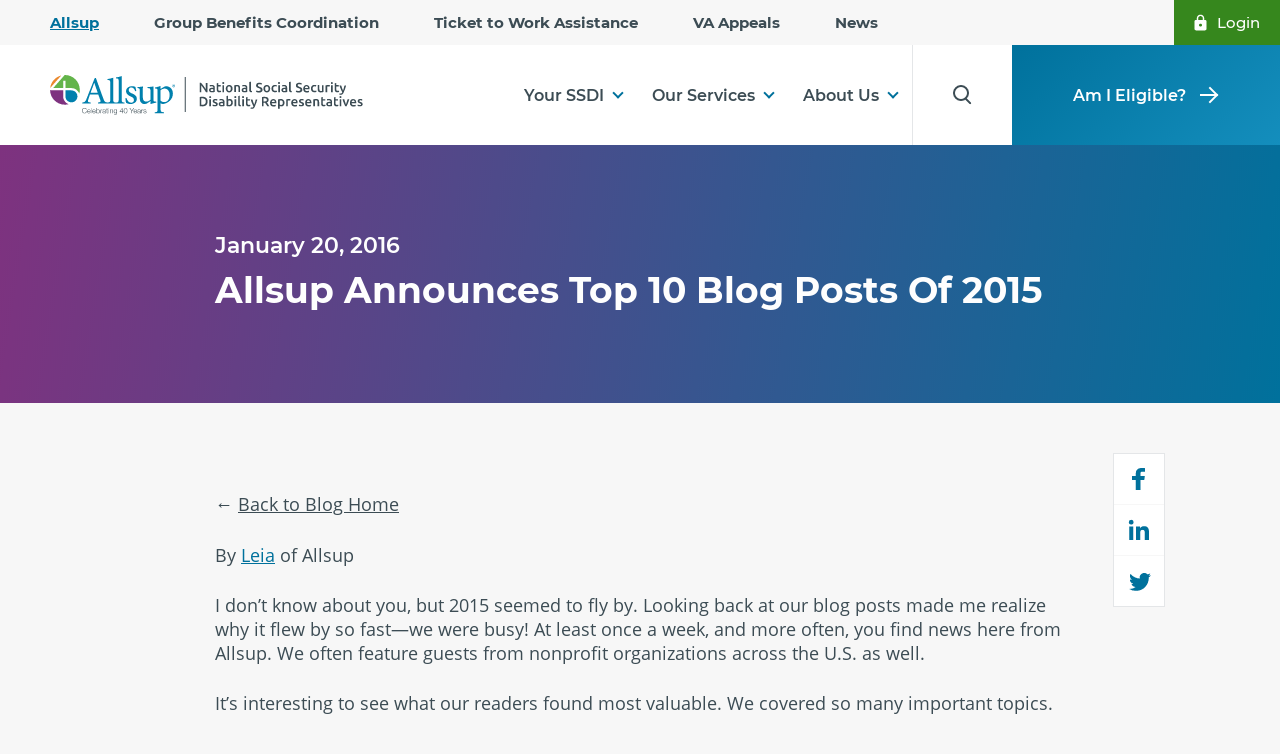

--- FILE ---
content_type: text/html; charset=utf-8
request_url: https://www.allsup.com/blog/allsup-announces-top-10-blog-posts-of-2015
body_size: 21102
content:
<!DOCTYPE html>
<html lang="en">
<head>
  <meta charset="utf-8">
  <meta name="viewport" content="width=device-width, initial-scale=1.0" />
  <meta http-equiv="X-UA-Compatible" content="IE=edge" />
  <meta name="msvalidate.01" content="536CE3E5193ACF49582DF10ED366A946" />
  <script>
    function loadScript(domainPropertyName) {
        !function () { window.semaphore = window.semaphore || [], window.ketch = function () { window.semaphore.push(arguments) }; var e = new URLSearchParams(document.location.search), o = e.has("property") ? e.get("property") : domainPropertyName, n = document.createElement("script"); n.type = "text/javascript", n.src = "https://global.ketchcdn.com/web/v2/config/allsup/".concat(o, "/boot.js"), n.defer = n.async = !0, document.getElementsByTagName("head")[0].appendChild(n) }();
    }

    var twpPath = '/media/ljohl5wk/twp-24_25-whitenobg.png';
    var twpAnchorPath = '/about/careers';
    var appIconsHtml = "";  
    
    if (window.location.hostname.includes("allsup.com")) {
    
        loadScript("allsup_com");
        appIconsHtml = 
          `<style>
            .footer__logo{min-width: 266px;}.footer__apps{margin-top:1rem}.footer__apps p{color:#fff;font-family:"Open Sans",sans-serif;font-size:.88rem;font-style:normal;font-weight:700;line-height:1.38rem;text-transform:capitalize;margin-bottom:.89rem;text-align:center}.footer__apps .footer__app__link{display:inline-block;height:41px;margin:0;}.footer__apps .footer__app__link.google{width:136px;margin:0 5.2px 0 0;}.footer__apps .footer__app__link.apple{width:120px}
          </style>
          <div class="footer__apps">
            <p>Download The Allsup App</p>
            <a aria-label="Allsup - App on Google Play" class="footer__app__link google" href="https://play.google.com/store/apps/details?id=com.allsupemploymentservices.aes" target="_blank">
              <img src="https://www.allsup.com/media/zkofgicu/google-playstore-black.svg" alt="Download on the Play Store">
            </a>
            <a aria-label="Allsup on the App Store" class="footer__app__link apple" href="https://apps.apple.com/us/app/allsup/id1553017704" target="_blank">
              <img src="https://www.allsup.com/media/ltzbxqg1/apple-appstore-black.svg" alt="Download on the App Store">
            </a>
          </div>`;
          
        (function(h,o,u,n,d) {
            h=h[d]=h[d]||{q:[],onReady:function(c){h.q.push(c)}}
            d=o.createElement(u);d.async=1;d.src=n
            n=o.getElementsByTagName(u)[0];n.parentNode.insertBefore(d,n)
        })(window,document,'script','https://www.datadoghq-browser-agent.com/us3/v6/datadog-rum.js','DD_RUM')
        window.DD_RUM.onReady(function() {
            window.DD_RUM.init({
                clientToken: 'pub20513f63c475ce0198c77b775005cd28',
                applicationId: 'dafb2d8b-74fc-455d-9339-4fad4f89aa37',
                site: 'us3.datadoghq.com',
                service: 'allsup.com-frontend',
                env: 'prod',
                version: '1.0.0',
                allowedTracingUrls: [
                  (url) => url.startsWith("https://services.allsup.com")
                ],
                sessionSampleRate: 33,
                sessionReplaySampleRate: 11,
                trackBfcacheViews: true,
                trackResources: true,
                trackLongTasks: true,
                trackUserInteractions: true,
                defaultPrivacyLevel: 'mask-user-input',
            });
        })
    
    } else if (window.location.hostname.includes("allsupemploymentservices.com")) {
    
        loadScript("allsupemploymentservices_com");
        twpPath = '/media/czmder44/twp_2024_aes_whitenobg_text.png';
        twpAnchorPath = '/about-us/careers';
        appIconsHtml = 
          `<style>
            .footer__logo{min-width: 266px;}.footer__apps{margin-top:1rem}.footer__apps p{color:#fff;font-family:"Open Sans",sans-serif;font-size:.88rem;font-style:normal;font-weight:700;line-height:1.38rem;text-transform:capitalize;margin-bottom:.89rem;text-align:center}.footer__apps .footer__app__link{display:inline-block;height:41px;margin:0;}.footer__apps .footer__app__link.google{width:136px;margin:0 5.2px 0 0;}.footer__apps .footer__app__link.apple{width:120px}
          </style>
          <div class="footer__apps">
            <p>Download The Allsup App</p>
            <a aria-label="Allsup - App on Google Play" class="footer__app__link google" href="https://play.google.com/store/apps/details?id=com.allsupemploymentservices.aes" target="_blank">
              <img src="https://www.allsupemploymentservices.com/media/zkofgicu/google-playstore-black.svg" alt="Download on the Play Store">
            </a>
            <a aria-label="Allsup on the App Store" class="footer__app__link apple" href="https://apps.apple.com/us/app/allsup/id1553017704" target="_blank">
              <img src="https://www.allsupemploymentservices.com/media/ltzbxqg1/apple-appstore-black.svg" alt="Download on the App Store">
            </a>
          </div>`;
          
          (function(h,o,u,n,d) {
            h=h[d]=h[d]||{q:[],onReady:function(c){h.q.push(c)}}
            d=o.createElement(u);d.async=1;d.src=n
            n=o.getElementsByTagName(u)[0];n.parentNode.insertBefore(d,n)
        })(window,document,'script','https://www.datadoghq-browser-agent.com/us3/v6/datadog-rum.js','DD_RUM')
        window.DD_RUM.onReady(function() {
            window.DD_RUM.init({
                clientToken: 'pubb4e7f441acccd855610c58a38bb833f7',
                applicationId: '88beb486-823b-4c14-b34c-bc52976d0244',
                site: 'us3.datadoghq.com',
                service: 'allsupes.com-frontend',
                env: 'prod',
                version: '1.0.0',
                allowedTracingUrls: [
                  (url) => url.startsWith("https://services.allsup.com")
                ],
                sessionSampleRate: 33,
                sessionReplaySampleRate: 11,
                trackBfcacheViews: true,
                trackResources: true,
                trackLongTasks: true,
                trackUserInteractions: true,
                defaultPrivacyLevel: 'mask-user-input',
            });
        })
    
    } else if (window.location.hostname.includes("allsupllc.com")) {
    
        loadScript("allsupllc_com");
        twpAnchorPath = '/about-us/careers';
        
      (function(h,o,u,n,d) {
            h=h[d]=h[d]||{q:[],onReady:function(c){h.q.push(c)}}
            d=o.createElement(u);d.async=1;d.src=n
            n=o.getElementsByTagName(u)[0];n.parentNode.insertBefore(d,n)
        })(window,document,'script','https://www.datadoghq-browser-agent.com/us3/v6/datadog-rum.js','DD_RUM')
        window.DD_RUM.onReady(function() {
            window.DD_RUM.init({
                clientToken: 'pub8dc758204639b5804f7058cc88c64429',
                applicationId: 'd080e89f-e67b-4e32-959b-2da243389f8f',
                site: 'us3.datadoghq.com',
                service: 'allsupllc.com-frontend',
                env: 'prod',
                allowedTracingUrls: [
                  (url) => url.startsWith("https://services.allsup.com")
                ],
                sessionSampleRate: 33,
                sessionReplaySampleRate: 11,
                trackBfcacheViews: true,
                trackResources: true,
                trackLongTasks: true,
                trackUserInteractions: true,
                defaultPrivacyLevel: 'mask-user-input',
            });
        })
    
    }
    
    var twpHtml =
        `<style>footer.footer--landing-page .footer__logo__twp{display:none;}</style>
        <a class="footer__logo__twp" target="_blank" href="${twpAnchorPath}" style="margin-top: 1em; max-width: 150px;">
            <picture>
                <source type="image/webp" srcset="${twpPath}?anchor=center&amp;mode=crop&amp;width=150&amp;format=webp&amp;quality=90, ${twpPath}?anchor=center&amp;mode=crop&amp;width=225&amp;format=webp&amp;quality=90 1.5x, ${twpPath}?anchor=center&amp;mode=crop&amp;width=300&amp;format=webp&amp;quality=90 2x">
                <source type="image/png" srcset="${twpPath}?anchor=center&amp;mode=crop&amp;width=150&amp;format=png&amp;quality=90, ${twpPath}?anchor=center&amp;mode=crop&amp;width=225&amp;format=png&amp;quality=90 1.5x, ${twpPath}?anchor=center&amp;mode=crop&amp;width=300&amp;format=png&amp;quality=90 2x">
                <img alt="USA Today Top Workplaces 2024 Allsup Award" width="986" height="1304" src="${twpPath}" loading="lazy">
            </picture>
        </a>` + (appIconsHtml ? appIconsHtml : "");

    document.addEventListener("DOMContentLoaded", (event) => {
        var footerLogo = document.querySelector('.footer__logo');

        if (footerLogo) {
            footerLogo.insertAdjacentHTML('beforeend', twpHtml);
        } else {
            console.error('No element with the class "footer__logo" found.');
        }
    });
  </script>
  
    <title>Allsup Announces Top 10 Blog Posts Of 2015</title>
        <meta name="description" content="">
        <meta name="og:url" content="https://www.allsup.com/blog/allsup-announces-top-10-blog-posts-of-2015">
        <meta name="og:type" content="website">
        <meta name="og:title" content="Allsup Announces Top 10 Blog Posts Of 2015">
        <meta name="og:description" content="">
        <meta name="category" content="Common">
        <meta name="subcategory" content="Common">
        <meta name="wordcount" content="3688">
<link rel="canonical" href="https://www.allsup.com/blog/allsup-announces-top-10-blog-posts-of-2015">
        <script type="application/ld+json">{"@context":"https://schema.org","@type":"Article","author":{"@type":"Person","name":"Allsup"},"datePublished":"2016-01-20","headline":"Allsup Announces Top 10 Blog Posts Of 2015","wordCount":3688}</script>
        <script type="application/ld+json">{"@context":"https://schema.org","@type":"WebPage","name":"Allsup Announces Top 10 Blog Posts Of 2015"}</script>

    
<link rel="icon" href="/assets/favicon/favicon.ico" sizes="48x48" />


<style>
            
                @import "/styles/article-hero.theme1.css?v=build-counter-9252";
            
            
                @import "/styles/article-detail.theme1.css?v=build-counter-9252";
            
            
                @import "/styles/rich-text.theme1.css?v=build-counter-9252";
            
            
                @import "/styles/related-articles.theme1.css?v=build-counter-9252";
            
            
                @import "/styles/global.theme1.css?v=build-counter-9252";
            
</style>


<style>
    @font-face{font-family:Open Sans;font-style:normal;font-weight:300;font-display:swap;src:local(""),url(/assets/fonts/open-sans-v18-latin-300.woff2) format("woff2"),url(/assets/fonts/open-sans-v18-latin-300.woff) format("woff")}@font-face{font-family:Open Sans;font-style:normal;font-weight:400;font-display:swap;src:local(""),url(/assets/fonts/open-sans-v18-latin-regular.woff2) format("woff2"),url(/assets/fonts/open-sans-v18-latin-regular.woff) format("woff")}@font-face{font-family:Open Sans;font-style:normal;font-display:swap;font-weight:600;src:local(""),url(/assets/fonts/open-sans-v18-latin-600.woff2) format("woff2"),url(/assets/fonts/open-sans-v18-latin-600.woff) format("woff")}@font-face{font-family:Open Sans;font-style:normal;font-weight:700;font-display:swap;src:local(""),url(/assets/fonts/open-sans-v18-latin-700.woff2) format("woff2"),url(/assets/fonts/open-sans-v18-latin-700.woff) format("woff")}@font-face{font-family:Montserrat;font-style:normal;font-weight:400;font-display:swap;src:local(""),url(/assets/fonts/montserrat-v15-latin-regular.woff2) format("woff2"),url(/assets/fonts/montserrat-v15-latin-regular.woff) format("woff")}@font-face{font-family:Montserrat;font-style:normal;font-weight:500;font-display:swap;src:local(""),url(/assets/fonts/montserrat-v15-latin-500.woff2) format("woff2"),url(/assets/fonts/montserrat-v15-latin-500.woff) format("woff")}@font-face{font-family:Montserrat;font-style:normal;font-weight:600;font-display:swap;src:local(""),url(/assets/fonts/montserrat-v15-latin-600.woff2) format("woff2"),url(/assets/fonts/montserrat-v15-latin-600.woff) format("woff")}@font-face{font-family:Montserrat;font-style:normal;font-weight:700;font-display:swap;src:local(""),url(/assets/fonts/montserrat-v15-latin-700.woff2) format("woff2"),url(/assets/fonts/montserrat-v15-latin-700.woff) format("woff")}@font-face{font-family:Montserrat;font-style:normal;font-weight:800;font-display:swap;src:local(""),url(/assets/fonts/montserrat-v15-latin-800.woff2) format("woff2"),url(/assets/fonts/montserrat-v15-latin-800.woff) format("woff")}
</style>



<script>
    window.javaScriptFiles = eval("[{\"path\":\"/dynamic-js/build-counter-9252/widgets/article-detail/article-detail.js\",\"isModule\":true},{\"path\":\"/dynamic-js/build-counter-9252/widgets/global/global.js\",\"isModule\":true}]");
</script>


<script>
    window.preloadJavaScriptFiles = eval("[{\"path\":\"/dynamic-js/build-counter-9252/js/lib/dom-component.js\",\"isModule\":true},{\"path\":\"/dynamic-js/build-counter-9252/js/lib/on-load.js\",\"isModule\":true},{\"path\":\"/dynamic-js/build-counter-9252/js/lib/each.js\",\"isModule\":true},{\"path\":\"/dynamic-js/build-counter-9252/js/lib/base-widget.js\",\"isModule\":true},{\"path\":\"/dynamic-js/build-counter-9252/js/lib/constants.js\",\"isModule\":true},{\"path\":\"/dynamic-js/build-counter-9252/js/lib/media-query.js\",\"isModule\":true},{\"path\":\"/dynamic-js/build-counter-9252/widgets/article-detail/article-detail.js\",\"isModule\":true},{\"path\":\"/dynamic-js/build-counter-9252/js/lib/accordion.js\",\"isModule\":true},{\"path\":\"/dynamic-js/build-counter-9252/js/lib/body.js\",\"isModule\":true},{\"path\":\"/dynamic-js/build-counter-9252/widgets/global/header/header.js\",\"isModule\":true},{\"path\":\"/dynamic-js/build-counter-9252/js/lib/trap-focus.js\",\"isModule\":true},{\"path\":\"/dynamic-js/build-counter-9252/js/lib/get-url-param.js\",\"isModule\":true},{\"path\":\"/dynamic-js/build-counter-9252/widgets/global/modal/modal.js\",\"isModule\":true},{\"path\":\"/dynamic-js/build-counter-9252/widgets/global/cookie-banner/cookie-banner.js\",\"isModule\":true},{\"path\":\"/dynamic-js/build-counter-9252/js/services/animation.js\",\"isModule\":true},{\"path\":\"/dynamic-js/build-counter-9252/js/lib/scroll-to.js\",\"isModule\":true},{\"path\":\"/dynamic-js/build-counter-9252/js/services/scroll-service.js\",\"isModule\":true},{\"path\":\"/dynamic-js/build-counter-9252/widgets/global/global.js\",\"isModule\":true}]");
</script>

    <script type="module">
        window.addEventListener("load",(function(){setTimeout((()=>{!function(){const t=window.javaScriptFiles||[];for(let e=0;e<t.length;e++){const n=t[e],i=document.createElement("script");i.setAttribute("src",n.path),i.setAttribute("defer",""),n.isModule&&i.setAttribute("type","module"),document.head.appendChild(i)}}()}))}));
    </script>
    <script>
        function preloadJavaScript(){let e,t,r=window.preloadJavaScriptFiles||[],a=document.querySelector("head");for(let l=0;l<r.length;l++)t=r[l],e=document.createElement("link"),e.setAttribute("rel","modulepreload"),e.setAttribute("defer",""),e.setAttribute("href",t.path),a.appendChild(e)}window.location.href.indexOf("quickload"),preloadJavaScript();
    </script>
    <script>
        (function (w, d, s, l, i) {
            w[l] = w[l] || [];
            w[l].push({ 'gtm.start': new Date().getTime(), event: 'gtm.js' });
            var f = d.getElementsByTagName(s)[0], j = d.createElement(s), dl = l != 'dataLayer' ? '&l=' + l : '';
            j.async = true; j.src = '//www.googletagmanager.com/gtm.js?id=' + i + dl; f.parentNode.insertBefore(j, f);
        })(window, document, 'script', 'dataLayer', 'GTM-N2QXDZQ');
    </script>


</head>
<body>
  
        <noscript>
            <iframe src="//www.googletagmanager.com/ns.html?id=GTM-N2QXDZQ" height="0" width="0" style="display:none;visibility:hidden"></iframe>
        </noscript>

  
  <aside class="skip-navigation" aria-label="Skip to main content">
      <a class="skip-navigation__link" href="#main-content">Skip to Main Content</a>
  </aside>
  <div class="layout">
      

<header class="header" data-widget="header">
    
    <div class="header__inner">
        <div class="header__eyebrow" data-js-eyebrow="data-js-eyebrow">
                <div class="header__eyebrow__links">


<a class="header__eyebrow__link active" href="/" title="Allsup - Your SSDI Representative for Over 39 Years">Allsup</a>

<a class="header__eyebrow__link" href="https://www.allsupllc.com/" title="Group Benefits Coordination | Allsup LLC">Group Benefits Coordination</a>

<a class="header__eyebrow__link" href="https://www.allsupemploymentservices.com/" title="Return to Work Assistance | Allsup Employment Services">Ticket to Work Assistance</a>

<a class="header__eyebrow__link" href="/our-services/veterans-disability-appeals" title="Veteran Appeals">VA Appeals</a>

<a class="header__eyebrow__link" href="/newsroom" title="Newsroom | Allsup">News</a>                </div>
                            <div class="header__eyebrow__options">
<a class="header__eyebrow__login" href="/account-login?returnUrl=%2F" rel="noopener" target="_blank" title="Login to your empower account">                        <svg width="13" height="17" viewBox="0 0 13 17" fill="none"
                             xmlns="http://www.w3.org/2000/svg">
                            <path d="M11 5.875H10.25V4.375C10.25 2.305 8.57 0.625 6.5 0.625C4.43 0.625 2.75 2.305 2.75 4.375V5.875H2C1.175 5.875 0.5 6.55 0.5 7.375V14.875C0.5 15.7 1.175 16.375 2 16.375H11C11.825 16.375 12.5 15.7 12.5 14.875V7.375C12.5 6.55 11.825 5.875 11 5.875ZM6.5 12.625C5.675 12.625 5 11.95 5 11.125C5 10.3 5.675 9.625 6.5 9.625C7.325 9.625 8 10.3 8 11.125C8 11.95 7.325 12.625 6.5 12.625ZM8.825 5.875H4.175V4.375C4.175 3.0925 5.2175 2.05 6.5 2.05C7.7825 2.05 8.825 3.0925 8.825 4.375V5.875Z" fill="white" />
                        </svg>
                        <span>
                            Login
                        </span>
</a>                </div>
        </div>
        <div class="header__main" data-js-header-row="data-js-header-row">
            <div class="header__main__logo">
<a href="/" title="Allsup Homepage"><picture >
        <source media="(max-width:1199px)" type="image/svg+xml" srcset="/media/zhdbire1/allsup-40-main-logo-mobile.svg" />
        <source media="(min-width:1200px)" type="image/svg+xml" srcset="/media/2jahu4et/allsup-40-main-logo.svg" />
    <img src="/media/2jahu4et/allsup-40-main-logo.svg" data-src="/media/2jahu4et/allsup-40-main-logo.svg" alt="Allsup Logo" loading="lazy" />
</picture></a>            </div>
            <div class="header__main__container">
                    <div class="header__menu">
                        <ul>
                                <li data-js-menu-item="data-js-menu-item" data-has-mouseover="data-has-mouseover">
                                        <button class="header__menu__link" data-js-top-level-link="data-js-top-level-link">Your SSDI</button>
                                        <ul class="header__submenu" data-js-submenu="data-js-submenu">
                                                <li>
                                                    

<a data-js-submenu-link="data-js-submenu-link" href="/your-ssdi" title="Your SSDI - Overview">Overview</a>
                                                </li>
                                                <li>
                                                    

<a data-js-submenu-link="data-js-submenu-link" href="/your-ssdi/ssdi-101" title="Everything you need to know about starting the SSDI process">SSDI-101</a>
                                                </li>
                                                <li>
                                                    

<a data-js-submenu-link="data-js-submenu-link" href="/your-ssdi/what-is-ssdi" title="Your SSDI - What is SSDI?">What is SSDI?</a>
                                                </li>
                                                <li>
                                                    

<a data-js-submenu-link="data-js-submenu-link" href="/your-ssdi/am-i-eligible" title="Your SSDI - Am I Eligible?">Am I Eligible?</a>
                                                </li>
                                                <li>
                                                    

<a data-js-submenu-link="data-js-submenu-link" href="/your-ssdi/eligible-disabilities" title="Your SSDI - Eligible Disabilities">Eligible Disabilities</a>
                                                </li>
                                                <li>
                                                    

<a data-js-submenu-link="data-js-submenu-link" href="/your-ssdi/applying-for-ssdi" title="Your SSDI - Apply for SSDI">Apply for SSDI</a>
                                                </li>
                                                <li>
                                                    

<a data-js-submenu-link="data-js-submenu-link" href="/your-ssdi/what-if-i-m-denied" title="Your SSDI - What if I’m Denied?">What if I’m Denied?</a>
                                                </li>
                                                <li>
                                                    

<a data-js-submenu-link="data-js-submenu-link" href="/your-ssdi/calculate-your-payments" title="Your SSDI - Calculate Your Payments">Calculate Your Payments</a>
                                                </li>
                                                <li>
                                                    

<a data-js-submenu-link="data-js-submenu-link" href="/your-ssdi/helpful-terms" title="Your SSDI - Helpful Terms">Helpful Terms</a>
                                                </li>
                                                <li>
                                                    

<a data-js-submenu-link="data-js-submenu-link" href="/your-ssdi/expert-answers" title="Your SSDI - Expert Answers">Expert Answers</a>
                                                </li>
                                                <li>
                                                    

<a data-js-submenu-link="data-js-submenu-link" href="/your-ssdi/faqs" title="Your SSDI - FAQs">FAQs</a>
                                                </li>
                                        </ul>
                                </li>
                                <li data-js-menu-item="data-js-menu-item" data-has-mouseover="data-has-mouseover">
                                        <button class="header__menu__link" data-js-top-level-link="data-js-top-level-link">Our Services</button>
                                        <ul class="header__submenu" data-js-submenu="data-js-submenu">
                                                <li>
                                                    

<a data-js-submenu-link="data-js-submenu-link" href="/our-services" title="Our Services - Overview">Overview</a>
                                                </li>
                                                <li>
                                                    

<a data-js-submenu-link="data-js-submenu-link" href="/our-services/how-we-help" title="Our Services - How We Help">How We Help</a>
                                                </li>
                                                <li>
                                                    

<a data-js-submenu-link="data-js-submenu-link" href="/our-services/coordinating-benefits" title="Our Services - Coordinating Benefits">Coordinating Benefits</a>
                                                </li>
                                                <li>
                                                    

<a data-js-submenu-link="data-js-submenu-link" href="/our-services/health-insurance-assistance" title="Our Services - Health Insurance Assistance">Health Insurance Assistance</a>
                                                </li>
                                                <li>
                                                    

<a data-js-submenu-link="data-js-submenu-link" href="/our-services/disability-financial-solutions" title="Our Services - Disability Financial Solutions">Disability Financial Solutions<sup>®</sup></a>
                                                </li>
                                                <li>
                                                    

<a data-js-submenu-link="data-js-submenu-link" href="/our-services/veterans-disability-appeals" title="Our Services - Veterans Disability Appeals">Veterans Disability Appeals</a>
                                                </li>
                                                <li>
                                                    

<a data-js-submenu-link="data-js-submenu-link" href="https://www.allsupemploymentservices.com/" title="Allsup Employment Services">Return to Work</a>
                                                </li>
                                                <li>
                                                    

<a data-js-submenu-link="data-js-submenu-link" href="/your-ssdi/what-if-i-m-denied" title="Our Services - Disability Appeals Services">Disability Appeals Services</a>
                                                </li>
                                                <li>
                                                    

<a data-js-submenu-link="data-js-submenu-link" href="/our-services/empower" title="empower By Allsup"><em>empower</em></a>
                                                </li>
                                        </ul>
                                </li>
                                <li data-js-menu-item="data-js-menu-item" data-has-mouseover="data-has-mouseover">
                                        <button class="header__menu__link" data-js-top-level-link="data-js-top-level-link">About Us</button>
                                        <ul class="header__submenu" data-js-submenu="data-js-submenu">
                                                <li>
                                                    

<a data-js-submenu-link="data-js-submenu-link" href="/about" title="About Us - Overview">Overview</a>
                                                </li>
                                                <li>
                                                    

<a data-js-submenu-link="data-js-submenu-link" href="/about/our-story" title="About Us - Our Story">Our Story</a>
                                                </li>
                                                <li>
                                                    

<a data-js-submenu-link="data-js-submenu-link" href="/about/fortieth-anniversary" title="About Us - Allsup At 40">Allsup At 40</a>
                                                </li>
                                                <li>
                                                    

<a data-js-submenu-link="data-js-submenu-link" href="/about/our-ceo-jim-allsup" title="About Us - Our CEO - Jim Allsup">Our CEO - Jim Allsup</a>
                                                </li>
                                                <li>
                                                    

<a data-js-submenu-link="data-js-submenu-link" href="/about/leadership" title="About Us - Leadership">Leadership</a>
                                                </li>
                                                <li>
                                                    

<a data-js-submenu-link="data-js-submenu-link" href="/about/careers" title="About Us - Careers">Careers</a>
                                                </li>
                                                <li>
                                                    

<a data-js-submenu-link="data-js-submenu-link" href="/about/contact" title="About Us - Contact">Contact</a>
                                                </li>
                                                <li>
                                                    

<a data-js-submenu-link="data-js-submenu-link" href="/referrals" title="Our referral program menu">Referral Programs</a>
                                                </li>
                                                <li>
                                                    

<a data-js-submenu-link="data-js-submenu-link" href="/testimonials" title="About Us - Personal stories and testimonials">Personal Stories</a>
                                                </li>
                                                <li>
                                                    

<a data-js-submenu-link="data-js-submenu-link" href="/blog" title="About Us - Blog">Blog</a>
                                                </li>
                                                <li>
                                                    

<a data-js-submenu-link="data-js-submenu-link" href="/newsroom" title="About Us - Newsroom">Newsroom</a>
                                                </li>
                                        </ul>
                                </li>
                        </ul>
                    </div>
                <div class="header__search">
                    <form method="GET" action="/search" class="header__search__container" data-js-search="data-js-search">
                        <button type="submit" class="header__search__button" aria-label="Search for Results" data-js-search-button="data-js-search-button">
                            <span class="icon-search"></span>
                        </button>
                        <input name="query" class="header__search__input" type="text" placeholder="Search" aria-label="Search Input" />
                        <button type="button" class="header__search__close" data-js-close-search="data-js-close-search" aria-label="Close Search">
                            <span class="icon-close"></span>
                        </button>
                    </form>
                </div>
                                    <div class="header__cta">
                        

<a href="/assessment?csc=AllspOMB" rel="noopener" target="_blank" title="Am I Eligible for SSDI?">Am I Eligible? <span class="icon-arrow"></span></a>
                    </div>
                            </div>
            <button class="header__mobile-menu-button " data-js-hamburger-button="data-js-hamburger-button" aria-label="Open Menu">
                <svg width="100" height="100" viewBox="0 0 100 100">
                    <path class="line line1" d="M 20,29.000046 H 80.000231 C 80.000231,29.000046 94.498839,28.817352 94.532987,66.711331 94.543142,77.980673 90.966081,81.670246 85.259173,81.668997 79.552261,81.667751 75.000211,74.999942 75.000211,74.999942 L 25.000021,25.000058"></path>
                    <path class="line line2" d="M 20,50 H 80"></path>
                    <path class="line line3" d="M 20,70.999954 H 80.000231 C 80.000231,70.999954 94.498839,71.182648 94.532987,33.288669 94.543142,22.019327 90.966081,18.329754 85.259173,18.331003 79.552261,18.332249 75.000211,25.000058 75.000211,25.000058 L 25.000021,74.999942"></path>
                </svg>
            </button>
        </div>
        <div class="header__mobile" data-js-mobile-panel="data-js-mobile-panel">
            <div class="header__mobile__inner">
                
                

<a class="header__mobile__cta" href="/assessment?csc=AllspOMB" rel="noopener" target="_blank" title="Am I Eligible for SSDI?">Am I Eligible?</a>
                    <div class="header__mobile__menu">
                                <button class="header__mobile__header" data-js-accordion="data-js-accordion">Your SSDI</button>
                                <div class="header__mobile__section">
                                    <ul>
                                            <li>
                                                

<a href="/your-ssdi" title="Your SSDI - Overview">Overview</a>
                                            </li>
                                            <li>
                                                

<a href="/your-ssdi/ssdi-101" title="Everything you need to know about starting the SSDI process">SSDI-101</a>
                                            </li>
                                            <li>
                                                

<a href="/your-ssdi/what-is-ssdi" title="Your SSDI - What is SSDI?">What is SSDI?</a>
                                            </li>
                                            <li>
                                                

<a href="/your-ssdi/am-i-eligible" title="Your SSDI - Am I Eligible?">Am I Eligible?</a>
                                            </li>
                                            <li>
                                                

<a href="/your-ssdi/eligible-disabilities" title="Your SSDI - Eligible Disabilities">Eligible Disabilities</a>
                                            </li>
                                            <li>
                                                

<a href="/your-ssdi/applying-for-ssdi" title="Your SSDI - Apply for SSDI">Apply for SSDI</a>
                                            </li>
                                            <li>
                                                

<a href="/your-ssdi/what-if-i-m-denied" title="Your SSDI - What if I’m Denied?">What if I’m Denied?</a>
                                            </li>
                                            <li>
                                                

<a href="/your-ssdi/calculate-your-payments" title="Your SSDI - Calculate Your Payments">Calculate Your Payments</a>
                                            </li>
                                            <li>
                                                

<a href="/your-ssdi/helpful-terms" title="Your SSDI - Helpful Terms">Helpful Terms</a>
                                            </li>
                                            <li>
                                                

<a href="/your-ssdi/expert-answers" title="Your SSDI - Expert Answers">Expert Answers</a>
                                            </li>
                                            <li>
                                                

<a href="/your-ssdi/faqs" title="Your SSDI - FAQs">FAQs</a>
                                            </li>
                                    </ul>
                                </div>
                                <button class="header__mobile__header" data-js-accordion="data-js-accordion">Our Services</button>
                                <div class="header__mobile__section">
                                    <ul>
                                            <li>
                                                

<a href="/our-services" title="Our Services - Overview">Overview</a>
                                            </li>
                                            <li>
                                                

<a href="/our-services/how-we-help" title="Our Services - How We Help">How We Help</a>
                                            </li>
                                            <li>
                                                

<a href="/our-services/coordinating-benefits" title="Our Services - Coordinating Benefits">Coordinating Benefits</a>
                                            </li>
                                            <li>
                                                

<a href="/our-services/health-insurance-assistance" title="Our Services - Health Insurance Assistance">Health Insurance Assistance</a>
                                            </li>
                                            <li>
                                                

<a href="/our-services/disability-financial-solutions" title="Our Services - Disability Financial Solutions">Disability Financial Solutions<sup>®</sup></a>
                                            </li>
                                            <li>
                                                

<a href="/our-services/veterans-disability-appeals" title="Our Services - Veterans Disability Appeals">Veterans Disability Appeals</a>
                                            </li>
                                            <li>
                                                

<a href="https://www.allsupemploymentservices.com/" title="Allsup Employment Services">Return to Work</a>
                                            </li>
                                            <li>
                                                

<a href="/your-ssdi/what-if-i-m-denied" title="Our Services - Disability Appeals Services">Disability Appeals Services</a>
                                            </li>
                                            <li>
                                                

<a href="/our-services/empower" title="empower By Allsup"><em>empower</em></a>
                                            </li>
                                    </ul>
                                </div>
                                <button class="header__mobile__header" data-js-accordion="data-js-accordion">About Us</button>
                                <div class="header__mobile__section">
                                    <ul>
                                            <li>
                                                

<a href="/about" title="About Us - Overview">Overview</a>
                                            </li>
                                            <li>
                                                

<a href="/about/our-story" title="About Us - Our Story">Our Story</a>
                                            </li>
                                            <li>
                                                

<a href="/about/fortieth-anniversary" title="About Us - Allsup At 40">Allsup At 40</a>
                                            </li>
                                            <li>
                                                

<a href="/about/our-ceo-jim-allsup" title="About Us - Our CEO - Jim Allsup">Our CEO - Jim Allsup</a>
                                            </li>
                                            <li>
                                                

<a href="/about/leadership" title="About Us - Leadership">Leadership</a>
                                            </li>
                                            <li>
                                                

<a href="/about/careers" title="About Us - Careers">Careers</a>
                                            </li>
                                            <li>
                                                

<a href="/about/contact" title="About Us - Contact">Contact</a>
                                            </li>
                                            <li>
                                                

<a href="/referrals" title="Our referral program menu">Referral Programs</a>
                                            </li>
                                            <li>
                                                

<a href="/testimonials" title="About Us - Personal stories and testimonials">Personal Stories</a>
                                            </li>
                                            <li>
                                                

<a href="/blog" title="About Us - Blog">Blog</a>
                                            </li>
                                            <li>
                                                

<a href="/newsroom" title="About Us - Newsroom">Newsroom</a>
                                            </li>
                                    </ul>
                                </div>
                        <a class="header__mobile__header empower" href="/account-login?returnUrl=%2F" rel="noopener" target="_blank" title="Login to your empower account">Login</a>                    </div>
            </div>
        </div>
        <div class="header__mobile" data-js-mobile-search="data-js-mobile-search">
            <div class="header__mobile__inner">
                <form method="GET" action="/search" class="header__mobile__search">
                    <input name="query" class="header__mobile__search__input" type="text" placeholder="Search" aria-label="Search Query" />
                    <button class="button--primary" type="submit" aria-label="Search for Results">Search</button>
                </form>
            </div>
        </div>
    </div>
</header>
      <main id="main-content" class="layout__content">
          

<section class="article-hero layout__widget gradient4" id="article-hero">
    <div class="article-hero__inner" data-animate="animate">
            <div class="article-hero__date">January 20, 2016</div>
        <h1 class="article-hero__title">Allsup Announces Top 10 Blog Posts Of 2015</h1>
    </div>
</section><section class="article-detail layout__widget" data-widget="article-detail" id="article-detail">
    <div class="article-detail__inner">
        <div class="article-detail__share">
            <!-- This section is where the share buttons will live-->
            <div class="addthis_toolbox article-detail__share-list">
                <div class="custom_images">
                    <a class="addthis_button_facebook">
                        <svg
                            class="at-icon at-icon-facebook"
                            xmlns="http://www.w3.org/2000/svg"
                            xmlns:xlink="http://www.w3.org/1999/xlink"
                            viewbox="0 0 32 32"
                            version="1.1"
                            role="img"
                            title="Share article on Facebook"

                            style="width: 32px; height: 32px;"
                            aria-labelledby="at-svg-facebook-97"
                        >
                            <title id="at-svg-facebook-97">Share article on Facebook</title>
                            <g>
                                <path d="M22 5.16c-.406-.054-1.806-.16-3.43-.16-3.4 0-5.733 1.825-5.733 5.17v2.882H9v3.913h3.837V27h4.604V16.965h3.823l.587-3.913h-4.41v-2.5c0-1.123.347-1.903 2.198-1.903H22V5.16z" fill-rule="evenodd"></path>
                            </g>
                        </svg>
                    </a>

                    <a class="addthis_button_linkedin">
                        <svg
                            class="at-icon at-icon-linkedin"
                            xmlns="http://www.w3.org/2000/svg"
                            xmlns:xlink="http://www.w3.org/1999/xlink"
                            viewbox="0 0 32 32"
                            version="1.1"
                            role="img"
                            title="Share article on LinkedIn"
                          
                            style="width: 32px; height: 32px;"
                            aria-labelledby="at-svg-linkedin-3"
                        >
                            <title id="at-svg-linkedin-3">Share article on LinkedIn</title>
                            <g>
                                <path d="M26 25.963h-4.185v-6.55c0-1.56-.027-3.57-2.175-3.57-2.18 0-2.51 1.7-2.51 3.46v6.66h-4.182V12.495h4.012v1.84h.058c.558-1.058 1.924-2.174 3.96-2.174 4.24 0 5.022 2.79 5.022 6.417v7.386zM8.23 10.655a2.426 2.426 0 0 1 0-4.855 2.427 2.427 0 0 1 0 4.855zm-2.098 1.84h4.19v13.468h-4.19V12.495z" fill-rule="evenodd"></path>
                            </g>
                        </svg>
                    </a>

                    <a class="addthis_button_twitter">
                        <svg
                            class="at-icon at-icon-twitter"
                            xmlns="http://www.w3.org/2000/svg"
                            xmlns:xlink="http://www.w3.org/1999/xlink"
                            viewBox="0 0 32 32"
                            version="1.1"
                            role="img"
                            title="Share article on Twitter"
                            
                            style="width: 32px; height: 32px;"
                            aria-labelledby="at-svg-twitter-96"
                        >
                            <title id="at-svg-twitter-96">Share article on Twitter</title>
                            <g>
                                <path d="M27.996 10.116c-.81.36-1.68.602-2.592.71a4.526 4.526 0 0 0 1.984-2.496 9.037 9.037 0 0 1-2.866 1.095 4.513 4.513 0 0 0-7.69 4.116 12.81 12.81 0 0 1-9.3-4.715 4.49 4.49 0 0 0-.612 2.27 4.51 4.51 0 0 0 2.008 3.755 4.495 4.495 0 0 1-2.044-.564v.057a4.515 4.515 0 0 0 3.62 4.425 4.52 4.52 0 0 1-2.04.077 4.517 4.517 0 0 0 4.217 3.134 9.055 9.055 0 0 1-5.604 1.93A9.18 9.18 0 0 1 6 23.85a12.773 12.773 0 0 0 6.918 2.027c8.3 0 12.84-6.876 12.84-12.84 0-.195-.005-.39-.014-.583a9.172 9.172 0 0 0 2.252-2.336" fill-rule="evenodd"></path>
                            </g>
                        </svg>
                    </a>
                </div>
            </div>
        </div>
        <div class="article-detail__article">
            <div class="article-detail__widgets">
<div class="layout__widget rich-text-widget rich-text" id="rich-text">
    <div class="rich-text-widget__inner">
        <p><!--<img class="alignleft size-medium wp-image-1401" src="https://www.truehelp.com/wp-content/uploads/2014/08/LW-blog-221x300.jpg" alt="LW-blog" width="221" height="300" />-->By <a href="https://blog.allsup.com/leia">Leia</a> of Allsup</p>
<p>I don’t know about you, but 2015 seemed to fly by. Looking back at our blog posts made me realize why it flew by so fast—we were busy! At least once a week, and more often, you find news here from Allsup. We often feature guests from nonprofit organizations across the U.S. as well.</p>
<p>It’s interesting to see what our readers found most valuable. We covered so many important topics. Was your favorite in the top 10?</p>
<p>Allsup did a blog-a-thon for Breast Cancer Awareness Month and featured great guest bloggers who shared their amazing stories of triumphs and struggles. The No. 1, 4, 9 and 10 spots were all from the blog-a-thon in October.</p>
<p>“<a href="https://blog.allsup.com/2015/10/dont-get-angry-get-checked/">Don’t Get Angry – Get Checked</a>” was a very personal blog post for us here at Allsup. Communications director Dan Allsup lost his daughter, Chris, to breast cancer two years ago while also dealing with his wife’s diagnosis and treatment during that time. “<a href="https://blog.allsup.com/2015/10/please-think-before-you-pink/">Please Think Before You Pink</a>” offers a valuable lesson about understanding where your donations to breast cancer-related charities actually go. “<a href="https://blog.allsup.com/2015/10/twenty-years-with-breast-cancer/">Living 20 Years With Breast Cancer</a>” gave our readers insights on one young woman’s 20-year “cancer-versary.” And we received a powerful message about “<a href="https://blog.allsup.com/2015/10/still-standing/">Still Standing</a>” after a cancer diagnosis.</p>
<p>The No. 2 and 5 posts came from groups working to spread awareness of some lesser known conditions. The <a href="https://blog.allsup.com/2015/11/rsdsa-what-we-do-for-those-in-pain/">Reflex Sympathetic Dystrophy Syndrome Association</a> shared what it is doing to help those who live with the very real and invisible disability of pain. One group, <a href="https://blog.allsup.com/2015/04/spondylitis-awareness-matters/">Spondylitis Association of America</a> (SAA), offered its own top list of concerns for people with this condition. Spondylitis refers to a group of auto inflammatory diseases that primarily affect the spine and other joints. I’m glad we can provide a forum for organizations that raise advocate for those who are too often unheard.</p>
<p>In addition, at No. 3, 6 and 7, our very own disability experts helped readers with tips and education about the Social Security Disability Insurance claims process. No. 3 was “<a href="https://blog.allsup.com/2015/04/common-mistakes-from-a-social-security-disability-expert-not-applying">Common Mistakes From a Social Security Disability Expert – Not Applying</a>”. This blog post discusses retirement freezes and why some are hesitant to apply for SSDI.</p>
<p>No. 6 was another common mistake: “<a href="https://blog.allsup.com/2015/06/common-mistakes-from-a-social-security-disability-expert-not-telling-whole-truth-with-activities-of-daily-living">Not Telling The Whole Truth With Activities Of Daily Living</a>.” This Social Security questionnaire evaluates how your disability affects your everyday life and is very important to your case. The No. 7 post is “<a href="https://blog.allsup.com/2015/09/what-do-you-do-when-social-security-disability-benefits-are-denied/">What To Do When Your Social Security Benefits Are Denied</a>.” This provides more helpful details when you are trying to figure out your next steps.</p>
<p>Medicare rounds out our Top 10, at No. 8: “<a href="https://blog.allsup.com/2015/04/check-out-medicare-when-turning-65-with-social-security-disability/">Check Out Medicare When Turning 65 With Social Security Disability</a>,” which gives crucial information about Medicare coverage when your SSDI benefits begin. See the full ranking below—for your reading pleasure.</p>
<p><strong>Allsup Top 10 Blogs – All Things Disability</strong></p>
<ol>
<li><a href="https://blog.allsup.com/2015/10/dont-get-angry-get-checked/">Don’t Get Angry – Get Checked</a></li>
<li><a href="https://blog.allsup.com/2015/11/rsdsa-what-we-do-for-those-in-pain/">RSDSA: What We Do For Those In Pain</a></li>
<li><a href="https://blog.allsup.com/2015/04/common-mistakes-from-a-social-security-disability-expert-not-applying">Common Mistakes From A Social Security Disability Expert: Not Applying</a></li>
<li><a href="https://blog.allsup.com/2015/10/please-think-before-you-pink/">Please Think Before You Pink</a></li>
<li><a href="https://blog.allsup.com/2015/04/spondylitis-awareness-matters/">Spondylitis Awareness Matters</a></li>
<li><a href="https://blog.allsup.com/2015/06/common-mistakes-from-a-social-security-disability-expert-not-telling-whole-truth-with-activities-of-daily-living">Not Telling The Whole Truth With Activities Of Daily Living</a></li>
<li><a href="https://blog.allsup.com/2015/09/what-do-you-do-when-social-security-disability-benefits-are-denied/">What To Do When Your Social Security Benefits Are Denied</a></li>
<li><a href="https://blog.allsup.com/2015/04/check-out-medicare-when-turning-65-with-social-security-disability/">Check Out Medicare When Turning 65 With Social Security Disability</a></li>
<li><a href="https://blog.allsup.com/2015/10/twenty-years-with-breast-cancer/">Living 20 Years With Breast Cancer</a></li>
<li><a href="https://blog.allsup.com/2015/10/still-standing/">Still Standing</a></li>
</ol>
<p>I’m looking forward to all of the interesting topics 2016 has in store for us.</p>
<p><em>All Things Disability</em> welcomes a variety of perspectives on topics important to the disability community.</p>
<p><!--If you would like to raise awareness of your nonprofit organization’s mission, services or disability advocacy efforts, contact <a href="mailto:t.venuti@allsupinc.com">Tai Venuti</a>, manager of Strategic Alliances at Allsup.--></p>
    </div>
</div>            </div>
            <ul class="article-detail__tag-list">
                    <li class="article-detail__tag">
<a href="/blog?topic=Uncategorized" title="View Articles with Tag Uncategorized">Uncategorized</a>                    </li>
            </ul>
        </div>
            <div class="article-detail__author">
                <div class="article-detail__author-thumbnail">
                    
                </div>
                <div class="article-detail__author-info"><span class="article-detail__author-eyebrow">Written by</span>
                    <h2 class="article-detail__author-name">Allsup </h2>
                </div>
            </div>
    </div>
        <script type="text/javascript" src="//s7.addthis.com/js/300/addthis_widget.js#pubid=ra-60465cddf692d041" defer></script>
</section><section class="related-articles layout__widget" data-animate="animate" id="related-articles">
    <div class="container">
        <h2 class="related-articles__header">Related Articles</h2>
        <div class="related-articles__cards">
<a class="related-articles__card" href="/blog/helping-family-caregivers-with-what-they-need-to-know">                        <div class="related-articles__card-inner">
                            <div class="related-articles__image-container">
                                <picture >
        <source media="(max-width:479px)" type="image/webp" srcset="/media/j1saboe4/can-blog.jpg?anchor=center&mode=crop&width=350&height=196&format=webp&quality=90&rnd=132678001434270000, /media/j1saboe4/can-blog.jpg?anchor=center&mode=crop&width=525&height=294&format=webp&quality=90&rnd=132678001434270000 1.5x, /media/j1saboe4/can-blog.jpg?anchor=center&mode=crop&width=700&height=392&format=webp&quality=90&rnd=132678001434270000 2x" />
        <source media="(max-width:479px)" type="image/jpeg" srcset="/media/j1saboe4/can-blog.jpg?anchor=center&mode=crop&width=350&height=196&format=jpg&quality=90&rnd=132678001434270000, /media/j1saboe4/can-blog.jpg?anchor=center&mode=crop&width=525&height=294&format=jpg&quality=90&rnd=132678001434270000 1.5x, /media/j1saboe4/can-blog.jpg?anchor=center&mode=crop&width=700&height=392&format=jpg&quality=90&rnd=132678001434270000 2x" />
        <source media="(min-width:480px) and (max-width:979px)" type="image/webp" srcset="/media/j1saboe4/can-blog.jpg?anchor=center&mode=crop&width=500&height=281&format=webp&quality=90&rnd=132678001434270000, /media/j1saboe4/can-blog.jpg?anchor=center&mode=crop&width=750&height=422&format=webp&quality=90&rnd=132678001434270000 1.5x, /media/j1saboe4/can-blog.jpg?anchor=center&mode=crop&width=1000&height=562&format=webp&quality=90&rnd=132678001434270000 2x" />
        <source media="(min-width:480px) and (max-width:979px)" type="image/jpeg" srcset="/media/j1saboe4/can-blog.jpg?anchor=center&mode=crop&width=500&height=281&format=jpg&quality=90&rnd=132678001434270000, /media/j1saboe4/can-blog.jpg?anchor=center&mode=crop&width=750&height=422&format=jpg&quality=90&rnd=132678001434270000 1.5x, /media/j1saboe4/can-blog.jpg?anchor=center&mode=crop&width=1000&height=562&format=jpg&quality=90&rnd=132678001434270000 2x" />
        <source media="(min-width:980px) and (max-width:1199px)" type="image/webp" srcset="/media/j1saboe4/can-blog.jpg?anchor=center&mode=crop&width=430&height=241&format=webp&quality=90&rnd=132678001434270000, /media/j1saboe4/can-blog.jpg?anchor=center&mode=crop&width=645&height=362&format=webp&quality=90&rnd=132678001434270000 1.5x, /media/j1saboe4/can-blog.jpg?anchor=center&mode=crop&width=860&height=482&format=webp&quality=90&rnd=132678001434270000 2x" />
        <source media="(min-width:980px) and (max-width:1199px)" type="image/jpeg" srcset="/media/j1saboe4/can-blog.jpg?anchor=center&mode=crop&width=430&height=241&format=jpg&quality=90&rnd=132678001434270000, /media/j1saboe4/can-blog.jpg?anchor=center&mode=crop&width=645&height=362&format=jpg&quality=90&rnd=132678001434270000 1.5x, /media/j1saboe4/can-blog.jpg?anchor=center&mode=crop&width=860&height=482&format=jpg&quality=90&rnd=132678001434270000 2x" />
        <source media="(min-width:1200px) and (max-width:1439px)" type="image/webp" srcset="/media/j1saboe4/can-blog.jpg?anchor=center&mode=crop&width=320&height=180&format=webp&quality=90&rnd=132678001434270000, /media/j1saboe4/can-blog.jpg?anchor=center&mode=crop&width=480&height=270&format=webp&quality=90&rnd=132678001434270000 1.5x, /media/j1saboe4/can-blog.jpg?anchor=center&mode=crop&width=640&height=360&format=webp&quality=90&rnd=132678001434270000 2x" />
        <source media="(min-width:1200px) and (max-width:1439px)" type="image/jpeg" srcset="/media/j1saboe4/can-blog.jpg?anchor=center&mode=crop&width=320&height=180&format=jpg&quality=90&rnd=132678001434270000, /media/j1saboe4/can-blog.jpg?anchor=center&mode=crop&width=480&height=270&format=jpg&quality=90&rnd=132678001434270000 1.5x, /media/j1saboe4/can-blog.jpg?anchor=center&mode=crop&width=640&height=360&format=jpg&quality=90&rnd=132678001434270000 2x" />
        <source media="(min-width:1440px)" type="image/webp" srcset="/media/j1saboe4/can-blog.jpg?anchor=center&mode=crop&width=320&height=180&format=webp&quality=90&rnd=132678001434270000, /media/j1saboe4/can-blog.jpg?anchor=center&mode=crop&width=480&height=270&format=webp&quality=90&rnd=132678001434270000 1.5x, /media/j1saboe4/can-blog.jpg?anchor=center&mode=crop&width=640&height=360&format=webp&quality=90&rnd=132678001434270000 2x" />
        <source media="(min-width:1440px)" type="image/jpeg" srcset="/media/j1saboe4/can-blog.jpg?anchor=center&mode=crop&width=320&height=180&format=jpg&quality=90&rnd=132678001434270000, /media/j1saboe4/can-blog.jpg?anchor=center&mode=crop&width=480&height=270&format=jpg&quality=90&rnd=132678001434270000 1.5x, /media/j1saboe4/can-blog.jpg?anchor=center&mode=crop&width=640&height=360&format=jpg&quality=90&rnd=132678001434270000 2x" />
    <img src="/media/j1saboe4/can-blog.jpg" data-src="/media/j1saboe4/can-blog.jpg" alt="" width="1000" height="562" loading="lazy" />
</picture>
                            </div>
                            <div class="related-articles__text-container">
                                <h3 class="related-articles__text-container__tag">Uncategorized</h3>
                                <h4 class="related-articles__text-container__title">Helping Family Caregivers With What They Need to Know</h4>
                                <div class="related-articles__text-container__summary">By John Schall, Chief Executive Officer of Caregiver Action Network
Being…</div>
                            </div>
                        </div>
</a><a class="related-articles__card" href="/blog/understanding-ms-and-disability-benefits">                        <div class="related-articles__card-inner">
                            <div class="related-articles__image-container">
                                <picture >
        <source media="(max-width:479px)" type="image/webp" srcset="/media/maupusfd/3-19-ms-awareness-blog.jpg?anchor=center&mode=crop&width=350&height=196&format=webp&quality=90&rnd=132678001436270000, /media/maupusfd/3-19-ms-awareness-blog.jpg?anchor=center&mode=crop&width=525&height=294&format=webp&quality=90&rnd=132678001436270000 1.5x, /media/maupusfd/3-19-ms-awareness-blog.jpg?anchor=center&mode=crop&width=700&height=392&format=webp&quality=90&rnd=132678001436270000 2x" />
        <source media="(max-width:479px)" type="image/jpeg" srcset="/media/maupusfd/3-19-ms-awareness-blog.jpg?anchor=center&mode=crop&width=350&height=196&format=jpg&quality=90&rnd=132678001436270000, /media/maupusfd/3-19-ms-awareness-blog.jpg?anchor=center&mode=crop&width=525&height=294&format=jpg&quality=90&rnd=132678001436270000 1.5x, /media/maupusfd/3-19-ms-awareness-blog.jpg?anchor=center&mode=crop&width=700&height=392&format=jpg&quality=90&rnd=132678001436270000 2x" />
        <source media="(min-width:480px) and (max-width:979px)" type="image/webp" srcset="/media/maupusfd/3-19-ms-awareness-blog.jpg?anchor=center&mode=crop&width=500&height=281&format=webp&quality=90&rnd=132678001436270000, /media/maupusfd/3-19-ms-awareness-blog.jpg?anchor=center&mode=crop&width=750&height=422&format=webp&quality=90&rnd=132678001436270000 1.5x, /media/maupusfd/3-19-ms-awareness-blog.jpg?anchor=center&mode=crop&width=1000&height=562&format=webp&quality=90&rnd=132678001436270000 2x" />
        <source media="(min-width:480px) and (max-width:979px)" type="image/jpeg" srcset="/media/maupusfd/3-19-ms-awareness-blog.jpg?anchor=center&mode=crop&width=500&height=281&format=jpg&quality=90&rnd=132678001436270000, /media/maupusfd/3-19-ms-awareness-blog.jpg?anchor=center&mode=crop&width=750&height=422&format=jpg&quality=90&rnd=132678001436270000 1.5x, /media/maupusfd/3-19-ms-awareness-blog.jpg?anchor=center&mode=crop&width=1000&height=562&format=jpg&quality=90&rnd=132678001436270000 2x" />
        <source media="(min-width:980px) and (max-width:1199px)" type="image/webp" srcset="/media/maupusfd/3-19-ms-awareness-blog.jpg?anchor=center&mode=crop&width=430&height=241&format=webp&quality=90&rnd=132678001436270000, /media/maupusfd/3-19-ms-awareness-blog.jpg?anchor=center&mode=crop&width=645&height=362&format=webp&quality=90&rnd=132678001436270000 1.5x, /media/maupusfd/3-19-ms-awareness-blog.jpg?anchor=center&mode=crop&width=860&height=482&format=webp&quality=90&rnd=132678001436270000 2x" />
        <source media="(min-width:980px) and (max-width:1199px)" type="image/jpeg" srcset="/media/maupusfd/3-19-ms-awareness-blog.jpg?anchor=center&mode=crop&width=430&height=241&format=jpg&quality=90&rnd=132678001436270000, /media/maupusfd/3-19-ms-awareness-blog.jpg?anchor=center&mode=crop&width=645&height=362&format=jpg&quality=90&rnd=132678001436270000 1.5x, /media/maupusfd/3-19-ms-awareness-blog.jpg?anchor=center&mode=crop&width=860&height=482&format=jpg&quality=90&rnd=132678001436270000 2x" />
        <source media="(min-width:1200px) and (max-width:1439px)" type="image/webp" srcset="/media/maupusfd/3-19-ms-awareness-blog.jpg?anchor=center&mode=crop&width=320&height=180&format=webp&quality=90&rnd=132678001436270000, /media/maupusfd/3-19-ms-awareness-blog.jpg?anchor=center&mode=crop&width=480&height=270&format=webp&quality=90&rnd=132678001436270000 1.5x, /media/maupusfd/3-19-ms-awareness-blog.jpg?anchor=center&mode=crop&width=640&height=360&format=webp&quality=90&rnd=132678001436270000 2x" />
        <source media="(min-width:1200px) and (max-width:1439px)" type="image/jpeg" srcset="/media/maupusfd/3-19-ms-awareness-blog.jpg?anchor=center&mode=crop&width=320&height=180&format=jpg&quality=90&rnd=132678001436270000, /media/maupusfd/3-19-ms-awareness-blog.jpg?anchor=center&mode=crop&width=480&height=270&format=jpg&quality=90&rnd=132678001436270000 1.5x, /media/maupusfd/3-19-ms-awareness-blog.jpg?anchor=center&mode=crop&width=640&height=360&format=jpg&quality=90&rnd=132678001436270000 2x" />
        <source media="(min-width:1440px)" type="image/webp" srcset="/media/maupusfd/3-19-ms-awareness-blog.jpg?anchor=center&mode=crop&width=320&height=180&format=webp&quality=90&rnd=132678001436270000, /media/maupusfd/3-19-ms-awareness-blog.jpg?anchor=center&mode=crop&width=480&height=270&format=webp&quality=90&rnd=132678001436270000 1.5x, /media/maupusfd/3-19-ms-awareness-blog.jpg?anchor=center&mode=crop&width=640&height=360&format=webp&quality=90&rnd=132678001436270000 2x" />
        <source media="(min-width:1440px)" type="image/jpeg" srcset="/media/maupusfd/3-19-ms-awareness-blog.jpg?anchor=center&mode=crop&width=320&height=180&format=jpg&quality=90&rnd=132678001436270000, /media/maupusfd/3-19-ms-awareness-blog.jpg?anchor=center&mode=crop&width=480&height=270&format=jpg&quality=90&rnd=132678001436270000 1.5x, /media/maupusfd/3-19-ms-awareness-blog.jpg?anchor=center&mode=crop&width=640&height=360&format=jpg&quality=90&rnd=132678001436270000 2x" />
    <img src="/media/maupusfd/3-19-ms-awareness-blog.jpg" data-src="/media/maupusfd/3-19-ms-awareness-blog.jpg" alt="" width="1000" height="562" loading="lazy" />
</picture>
                            </div>
                            <div class="related-articles__text-container">
                                <h3 class="related-articles__text-container__tag">Uncategorized</h3>
                                <h4 class="related-articles__text-container__title">Understanding MS and Disability Benefits</h4>
                                <div class="related-articles__text-container__summary">If you noticed lots of orange ribbons or clothing sprinkled throughout you…</div>
                            </div>
                        </div>
</a><a class="related-articles__card" href="/blog/bia-mo-gets-real-about-brain-injury-awareness">                        <div class="related-articles__card-inner">
                            <div class="related-articles__image-container">
                                <picture >
        <source media="(max-width:479px)" type="image/webp" srcset="/media/suxbzlhv/biamo-image-home-page.png?anchor=center&mode=crop&width=350&height=196&format=webp&quality=90&rnd=132678001439970000, /media/suxbzlhv/biamo-image-home-page.png?anchor=center&mode=crop&width=525&height=294&format=webp&quality=90&rnd=132678001439970000 1.5x, /media/suxbzlhv/biamo-image-home-page.png?anchor=center&mode=crop&width=700&height=392&format=webp&quality=90&rnd=132678001439970000 2x" />
        <source media="(max-width:479px)" type="image/png" srcset="/media/suxbzlhv/biamo-image-home-page.png?anchor=center&mode=crop&width=350&height=196&format=png&quality=90&rnd=132678001439970000, /media/suxbzlhv/biamo-image-home-page.png?anchor=center&mode=crop&width=525&height=294&format=png&quality=90&rnd=132678001439970000 1.5x, /media/suxbzlhv/biamo-image-home-page.png?anchor=center&mode=crop&width=700&height=392&format=png&quality=90&rnd=132678001439970000 2x" />
        <source media="(min-width:480px) and (max-width:979px)" type="image/webp" srcset="/media/suxbzlhv/biamo-image-home-page.png?anchor=center&mode=crop&width=500&height=281&format=webp&quality=90&rnd=132678001439970000, /media/suxbzlhv/biamo-image-home-page.png?anchor=center&mode=crop&width=750&height=422&format=webp&quality=90&rnd=132678001439970000 1.5x, /media/suxbzlhv/biamo-image-home-page.png?anchor=center&mode=crop&width=1000&height=562&format=webp&quality=90&rnd=132678001439970000 2x" />
        <source media="(min-width:480px) and (max-width:979px)" type="image/png" srcset="/media/suxbzlhv/biamo-image-home-page.png?anchor=center&mode=crop&width=500&height=281&format=png&quality=90&rnd=132678001439970000, /media/suxbzlhv/biamo-image-home-page.png?anchor=center&mode=crop&width=750&height=422&format=png&quality=90&rnd=132678001439970000 1.5x, /media/suxbzlhv/biamo-image-home-page.png?anchor=center&mode=crop&width=1000&height=562&format=png&quality=90&rnd=132678001439970000 2x" />
        <source media="(min-width:980px) and (max-width:1199px)" type="image/webp" srcset="/media/suxbzlhv/biamo-image-home-page.png?anchor=center&mode=crop&width=430&height=241&format=webp&quality=90&rnd=132678001439970000, /media/suxbzlhv/biamo-image-home-page.png?anchor=center&mode=crop&width=645&height=362&format=webp&quality=90&rnd=132678001439970000 1.5x, /media/suxbzlhv/biamo-image-home-page.png?anchor=center&mode=crop&width=860&height=482&format=webp&quality=90&rnd=132678001439970000 2x" />
        <source media="(min-width:980px) and (max-width:1199px)" type="image/png" srcset="/media/suxbzlhv/biamo-image-home-page.png?anchor=center&mode=crop&width=430&height=241&format=png&quality=90&rnd=132678001439970000, /media/suxbzlhv/biamo-image-home-page.png?anchor=center&mode=crop&width=645&height=362&format=png&quality=90&rnd=132678001439970000 1.5x, /media/suxbzlhv/biamo-image-home-page.png?anchor=center&mode=crop&width=860&height=482&format=png&quality=90&rnd=132678001439970000 2x" />
        <source media="(min-width:1200px) and (max-width:1439px)" type="image/webp" srcset="/media/suxbzlhv/biamo-image-home-page.png?anchor=center&mode=crop&width=320&height=180&format=webp&quality=90&rnd=132678001439970000, /media/suxbzlhv/biamo-image-home-page.png?anchor=center&mode=crop&width=480&height=270&format=webp&quality=90&rnd=132678001439970000 1.5x, /media/suxbzlhv/biamo-image-home-page.png?anchor=center&mode=crop&width=640&height=360&format=webp&quality=90&rnd=132678001439970000 2x" />
        <source media="(min-width:1200px) and (max-width:1439px)" type="image/png" srcset="/media/suxbzlhv/biamo-image-home-page.png?anchor=center&mode=crop&width=320&height=180&format=png&quality=90&rnd=132678001439970000, /media/suxbzlhv/biamo-image-home-page.png?anchor=center&mode=crop&width=480&height=270&format=png&quality=90&rnd=132678001439970000 1.5x, /media/suxbzlhv/biamo-image-home-page.png?anchor=center&mode=crop&width=640&height=360&format=png&quality=90&rnd=132678001439970000 2x" />
        <source media="(min-width:1440px)" type="image/webp" srcset="/media/suxbzlhv/biamo-image-home-page.png?anchor=center&mode=crop&width=320&height=180&format=webp&quality=90&rnd=132678001439970000, /media/suxbzlhv/biamo-image-home-page.png?anchor=center&mode=crop&width=480&height=270&format=webp&quality=90&rnd=132678001439970000 1.5x, /media/suxbzlhv/biamo-image-home-page.png?anchor=center&mode=crop&width=640&height=360&format=webp&quality=90&rnd=132678001439970000 2x" />
        <source media="(min-width:1440px)" type="image/png" srcset="/media/suxbzlhv/biamo-image-home-page.png?anchor=center&mode=crop&width=320&height=180&format=png&quality=90&rnd=132678001439970000, /media/suxbzlhv/biamo-image-home-page.png?anchor=center&mode=crop&width=480&height=270&format=png&quality=90&rnd=132678001439970000 1.5x, /media/suxbzlhv/biamo-image-home-page.png?anchor=center&mode=crop&width=640&height=360&format=png&quality=90&rnd=132678001439970000 2x" />
    <img src="/media/suxbzlhv/biamo-image-home-page.png" data-src="/media/suxbzlhv/biamo-image-home-page.png" alt="" width="1000" height="562" loading="lazy" />
</picture>
                            </div>
                            <div class="related-articles__text-container">
                                <h3 class="related-articles__text-container__tag">Uncategorized</h3>
                                <h4 class="related-articles__text-container__title">BIA-MO Gets Real about Brain Injury Awareness</h4>
                                <div class="related-articles__text-container__summary">By Brain Injury Association of Missouri Staff
Today, March 11, the Brain I…</div>
                            </div>
                        </div>
</a><a class="related-articles__card" href="/blog/on-this-rare-disease-day-nord-says-show-your-stripes">                        <div class="related-articles__card-inner">
                            <div class="related-articles__image-container">
                                <picture >
        <source media="(max-width:479px)" type="image/webp" srcset="/media/b4abbbu3/2-28-nord-blog.jpg?anchor=center&mode=crop&width=350&height=196&format=webp&quality=90&rnd=132678001444130000, /media/b4abbbu3/2-28-nord-blog.jpg?anchor=center&mode=crop&width=525&height=294&format=webp&quality=90&rnd=132678001444130000 1.5x, /media/b4abbbu3/2-28-nord-blog.jpg?anchor=center&mode=crop&width=700&height=392&format=webp&quality=90&rnd=132678001444130000 2x" />
        <source media="(max-width:479px)" type="image/jpeg" srcset="/media/b4abbbu3/2-28-nord-blog.jpg?anchor=center&mode=crop&width=350&height=196&format=jpg&quality=90&rnd=132678001444130000, /media/b4abbbu3/2-28-nord-blog.jpg?anchor=center&mode=crop&width=525&height=294&format=jpg&quality=90&rnd=132678001444130000 1.5x, /media/b4abbbu3/2-28-nord-blog.jpg?anchor=center&mode=crop&width=700&height=392&format=jpg&quality=90&rnd=132678001444130000 2x" />
        <source media="(min-width:480px) and (max-width:979px)" type="image/webp" srcset="/media/b4abbbu3/2-28-nord-blog.jpg?anchor=center&mode=crop&width=500&height=281&format=webp&quality=90&rnd=132678001444130000, /media/b4abbbu3/2-28-nord-blog.jpg?anchor=center&mode=crop&width=750&height=422&format=webp&quality=90&rnd=132678001444130000 1.5x, /media/b4abbbu3/2-28-nord-blog.jpg?anchor=center&mode=crop&width=1000&height=562&format=webp&quality=90&rnd=132678001444130000 2x" />
        <source media="(min-width:480px) and (max-width:979px)" type="image/jpeg" srcset="/media/b4abbbu3/2-28-nord-blog.jpg?anchor=center&mode=crop&width=500&height=281&format=jpg&quality=90&rnd=132678001444130000, /media/b4abbbu3/2-28-nord-blog.jpg?anchor=center&mode=crop&width=750&height=422&format=jpg&quality=90&rnd=132678001444130000 1.5x, /media/b4abbbu3/2-28-nord-blog.jpg?anchor=center&mode=crop&width=1000&height=562&format=jpg&quality=90&rnd=132678001444130000 2x" />
        <source media="(min-width:980px) and (max-width:1199px)" type="image/webp" srcset="/media/b4abbbu3/2-28-nord-blog.jpg?anchor=center&mode=crop&width=430&height=241&format=webp&quality=90&rnd=132678001444130000, /media/b4abbbu3/2-28-nord-blog.jpg?anchor=center&mode=crop&width=645&height=362&format=webp&quality=90&rnd=132678001444130000 1.5x, /media/b4abbbu3/2-28-nord-blog.jpg?anchor=center&mode=crop&width=860&height=482&format=webp&quality=90&rnd=132678001444130000 2x" />
        <source media="(min-width:980px) and (max-width:1199px)" type="image/jpeg" srcset="/media/b4abbbu3/2-28-nord-blog.jpg?anchor=center&mode=crop&width=430&height=241&format=jpg&quality=90&rnd=132678001444130000, /media/b4abbbu3/2-28-nord-blog.jpg?anchor=center&mode=crop&width=645&height=362&format=jpg&quality=90&rnd=132678001444130000 1.5x, /media/b4abbbu3/2-28-nord-blog.jpg?anchor=center&mode=crop&width=860&height=482&format=jpg&quality=90&rnd=132678001444130000 2x" />
        <source media="(min-width:1200px) and (max-width:1439px)" type="image/webp" srcset="/media/b4abbbu3/2-28-nord-blog.jpg?anchor=center&mode=crop&width=320&height=180&format=webp&quality=90&rnd=132678001444130000, /media/b4abbbu3/2-28-nord-blog.jpg?anchor=center&mode=crop&width=480&height=270&format=webp&quality=90&rnd=132678001444130000 1.5x, /media/b4abbbu3/2-28-nord-blog.jpg?anchor=center&mode=crop&width=640&height=360&format=webp&quality=90&rnd=132678001444130000 2x" />
        <source media="(min-width:1200px) and (max-width:1439px)" type="image/jpeg" srcset="/media/b4abbbu3/2-28-nord-blog.jpg?anchor=center&mode=crop&width=320&height=180&format=jpg&quality=90&rnd=132678001444130000, /media/b4abbbu3/2-28-nord-blog.jpg?anchor=center&mode=crop&width=480&height=270&format=jpg&quality=90&rnd=132678001444130000 1.5x, /media/b4abbbu3/2-28-nord-blog.jpg?anchor=center&mode=crop&width=640&height=360&format=jpg&quality=90&rnd=132678001444130000 2x" />
        <source media="(min-width:1440px)" type="image/webp" srcset="/media/b4abbbu3/2-28-nord-blog.jpg?anchor=center&mode=crop&width=320&height=180&format=webp&quality=90&rnd=132678001444130000, /media/b4abbbu3/2-28-nord-blog.jpg?anchor=center&mode=crop&width=480&height=270&format=webp&quality=90&rnd=132678001444130000 1.5x, /media/b4abbbu3/2-28-nord-blog.jpg?anchor=center&mode=crop&width=640&height=360&format=webp&quality=90&rnd=132678001444130000 2x" />
        <source media="(min-width:1440px)" type="image/jpeg" srcset="/media/b4abbbu3/2-28-nord-blog.jpg?anchor=center&mode=crop&width=320&height=180&format=jpg&quality=90&rnd=132678001444130000, /media/b4abbbu3/2-28-nord-blog.jpg?anchor=center&mode=crop&width=480&height=270&format=jpg&quality=90&rnd=132678001444130000 1.5x, /media/b4abbbu3/2-28-nord-blog.jpg?anchor=center&mode=crop&width=640&height=360&format=jpg&quality=90&rnd=132678001444130000 2x" />
    <img src="/media/b4abbbu3/2-28-nord-blog.jpg" data-src="/media/b4abbbu3/2-28-nord-blog.jpg" alt="" width="1000" height="562" loading="lazy" />
</picture>
                            </div>
                            <div class="related-articles__text-container">
                                <h3 class="related-articles__text-container__tag">Uncategorized</h3>
                                <h4 class="related-articles__text-container__title">On This Rare Disease Day, NORD Says Show Your Stripes!</h4>
                                <div class="related-articles__text-container__summary">By National Organization for Rare Disorders (NORD) Staff
&#160;
The National Or…</div>
                            </div>
                        </div>
</a>        </div>
    </div>
</section><div id="markup">
    <style>
  .back-to-blog-wrap { margin: 0 0 1.25rem 0; }
  .back-to-blog-link {text-decoration: underline;}
  .back-to-blog-link::before { content: "← "; display:inline-block; transform: translateY(-.5px); padding-right: 5px;}
  .back-to-blog-link:hover { background:#f8fafc; border-color:rgba(0,0,0,.22); }
  .back-to-blog-link:active { transform: translateY(1px); }

  @media (min-width:1024px){ .back-to-blog-wrap { margin:.5rem 0 1.5rem; } }

  /* optional if ever on dark sections */
  .on-dark .back-to-blog-link { background:rgba(255,255,255,.12); color:#fff; border-color:rgba(255,255,255,.35); }
  .on-dark .back-to-blog-link:hover { background:rgba(255,255,255,.18); border-color:rgba(255,255,255,.5); }
</style>

<!-- Hidden template (no arrow in text—arrow added via CSS) -->
<p style="display:none">
  <a id="back-to-blog" class="back-to-blog-link" href="/blog" aria-label="Back to Blog Home">Back to Blog Home</a>
</p>

<script>
(function () {
  var BLOG_BASE = "/blog";

  function normalizePath(p){ return (p || "/").replace(/\/+$/, ""); }
  function isDetail(path, base){
    path = normalizePath(path); base = normalizePath(base);
    return (path === base || path.indexOf(base + "/") === 0) && path !== base;
  }

  function makeClone(compact) {
    var tpl = document.getElementById("back-to-blog");
    if (!tpl) return null;
    var wrap = document.createElement("p");
    wrap.className = "back-to-blog-wrap";
    var a = tpl.cloneNode(true);
    a.removeAttribute("id");
    a.hidden = false;
    a.style.display = "";
    a.textContent = "Back to Blog Home";
    a.setAttribute("aria-label", "Back to Blog Home");
    if (compact) a.classList.add("is-compact");
    wrap.appendChild(a);
    return wrap;
  }

  function place(selector, slotName, position, compact) {
    // position: 'before' | 'after'
    if (document.querySelector('.back-to-blog-wrap[data-slot="'+slotName+'"]')) return true;
    var target = document.querySelector(selector);
    if (!target || !target.parentNode) return false;

    var clone = makeClone(compact);
    if (!clone) return false;
    clone.setAttribute("data-slot", slotName);

    if (position === 'after') {
      target.insertAdjacentElement('afterend', clone);
    } else {
      target.parentNode.insertBefore(clone, target);
    }
    return true;
  }

  function tryPlaceAll() {
    var ok1 = place(".article-detail__article", "above-article", "before", false);
    var ok2 = place(".article-detail__tag-list", "after-tags", "after", true); // now AFTER tag list
    return ok1 && ok2;
  }

  function run() {
    var tpl = document.getElementById("back-to-blog");
    if (tpl) { tpl.hidden = true; tpl.style.display = "none"; }

    if (!isDetail(location.pathname, BLOG_BASE)) return;

    if (tryPlaceAll()) return;

    var observer = new MutationObserver(function () {
      if (tryPlaceAll()) observer.disconnect();
    });
    observer.observe(document.documentElement, { childList: true, subtree: true });

    setTimeout(function(){ try { observer.disconnect(); } catch(e){} }, 10000);
  }

  if (document.readyState === "loading") {
    document.addEventListener("DOMContentLoaded", run);
  } else {
    run();
  }
})();
</script>
</div><div id="markup-2">
    <style>
  #newsletter-form {
    background: #00719c;
    padding: 40px 0 60px;
  }


  @media (min-width: 767px) {
    #newsletter-form {
      padding: 100px 0 130px;
    }
  }

  @media (min-width: 1200px) {
    #newsletter-form {
      padding: 110px 0 140px;
    }
  }

  #newsletter-form .newsletter-form__header {
    color: #fff;
    text-align: center;
    font-size: 1.33rem;
    line-height: 1.25;
    font-weight: 700;
    font-family: "Montserrat", sans-serif;
    font-style: normal;
  }

  @media (min-width: 1200px) {
    #newsletter-form .newsletter-form__header {
      font-size: 1.66rem;
      line-height: 1.25;
    }
  }

  #newsletter-form .alp__cell--1-columns {
    width: 100%;
  }

  .form-wrap {
    width: 100%;
  }

  .form-wrap > div {
    position: relative;
  }

  .alp__field--text input[type="email"] {
    height: 60px;
    width: 100%;
    background-color: #fff;
    border: 2px solid #d5d7df;
    padding: 0 20px;
    color: #3c4c54;
    font-weight: 400;
    border-radius: 5px;
  }

  .alp__field__label {
    position: relative;
    color: #fff;
    line-height: 3;
    font-size: 1.11rem;
    width: 100%;
    text-align: center;
  }

  input[type="email"]:focus,
  .alp__field--text input[type="email"]:focus {
    border: 2px solid #3c4c54;
    outline: none;
  }
  .alp__field--button button[type="submit"] {
    min-width: 160px;
    display: inline-flex;
    align-items: center;
    padding: 10px 26px;
    min-height: 50px;
    justify-content: center;
    text-align: center;
    border-radius: 34px;
    transition: color 0.3s ease, background 0.3s ease;
    font-weight: 700;
    line-height: 28px;
    font-size: 1rem;
    border: 0;
    font-family: "Montserrat", sans-serif;
    cursor: pointer;
    outline: 0;
    background-color: #fff;
    color: #00719c;
    margin-top: 1rem;
  }
  .alp__field--button button[type="submit"]:hover {
    background: #3c4c54;
    color: #fff;
  }
  .alp__field.alp__field--button {
    text-align: center;
  }

  .alp-error-msgs {
    color: #ad1a1a;
    font-size: 100%;
    list-style: none;
    width: 100%;
    text-align: center;
    font-weight: bold;
    padding-left: 0;
    font-size: 0.85em;
  }

  .alp-error-msgs.api-error {
    color: #ad1a1a;
    font-size: 1em;
    list-style: none;
    width: 100%;
    font-weight: bold;
    text-align: center;
    padding: 1em 0;
  }

  .alp-error-msgs.api-error a {
    text-decoration: underline;
  }

  .alp-error-msgs label {
    background: transparent;
  }
  .alp-error-msg {
    position: static;
  }

  .form-req-note {
    display: block;
    position: relative;
    text-align: center;
    padding: 0.75em;
  }

  .form-req-note p {
    font-size: 0.66em;
    color: #fff;
  }

  .button-submitting {
    display: inline-flex;
    align-items: center;
    flex-direction: row;
    flex-wrap: nowrap;
    justify-content: center;
    margin: 0 auto;
    padding: 0.2rem 1.4rem 0.2rem 0.3rem;
    color: #3c4c54;
    position: relative;
    min-width: 160px;
    min-height: 50px;
    background: #ddd;
    border-radius: 34px;
    font-weight: bold;
    font-family: "Montserrat", sans-serif;
    font-size: 0.9rem;
    border: 3px solid #bebebe;
    margin-top: 1rem;
  }

  .button-submitting .loader-alt {
    display: block;
    position: relative;
    top: 0.1rem;
    line-height: 1;
    margin-right: 0.5rem;
  }

  .alp__field.alp__field--button {
    text-align: center;
  }

  #form-anchor {
    padding-top: 200px;
    margin-top: -200px;
    position: absolute;
  }

  input:focus::placeholder {
    color: transparent;
  }

  #newsletter-form .submission-message {
    color: #fff;
    margin-top: 2rem;
  }

  #newsletter-form .newsletter-form__inner {
    max-width: 700px;
    margin: 0 auto;
  }

  #newsletter-form .alp__row:first-child .alp__field {
    display: flex;
    flex-direction: column;
    justify-content: center;
    align-items: center;
  }

  #newsletter-form .alp__row:last-child {
    text-align: center;
  }

  #newsletter-form .alp__row:first-child .alp__field label { order: 1; }
  #newsletter-form .alp__row:first-child .alp__field input { order: 2; }
</style>

<script>
  function scrollToAnchor(aid) {
    var aTag = document.querySelector('a#' + aid);
    if (aTag) {
      var rect = aTag.getBoundingClientRect();
      var scrollTop = window.pageYOffset || document.documentElement.scrollTop || document.body.scrollTop || 0;
      var topPos = rect.top + scrollTop;
      window.scrollTo({ top: topPos, behavior: 'smooth' });
    }
  }

  function getCookie(name) {
    const value = `; ${document.cookie}`;
    const parts = value.split(`; ${name}=`);
    if (parts.length === 2) return parts.pop().split(';').shift();
  }

  function formHandler() {
    return {
      formData: {
        analyticsFormName: "All Things Disability Latest Post Subscription",
        email: "",
        allThingsDisabilitySubscribers: "Yes",
        urlQueryString: window.location.href || "Unknown",
        referrerQueryString: document.referrer || "Direct",
      },
      isSubmitting: false,
      responseMessage: "",
      isSubmitted: false,
      isFailed: false,
      async submitForm() {
        this.isSubmitting = true;
        this.responseMessage = "";

        var ipObj;

        await fetch('https://allsup-functions.azurewebsites.net/api/locate', {
          method: 'GET',
          headers: {
            'Content-Type': 'application/json',
            'allsup-ak': 'SM1R-HMGK-IWZ9-QMTO'
          }
        })
        .then(response => {
          if (!response.ok) {
            throw new Error(`HTTP error! Status: ${response.status}`);
          }
          return response.json();
        })
        .then(data => {
          ipObj = data;
          console.log(ipObj);
        })
        .catch(error => {
          console.error('Error:', error);
        });

        const hubspotEndpoint = "https://api.hsforms.com/submissions/v3/integration/submit/4193577/cb6eacb8-5404-4f01-b115-beb2e6a92965";
        const payload = {
          fields: [
            {
              name: "analytics_formname",
              value: this.formData.analyticsFormName,
            },
            {
              name: "email",
              value: this.formData.email,
            },
            {
              name: "all_things_disability_subscribers",
              value: this.formData.allThingsDisabilitySubscribers,
            },
            {
              name: "url_query_string",
              value: this.formData.urlQueryString,
            },
            {
              name: "referrer_query_string",
              value: this.formData.referrerQueryString,
            },
          ],
          "context": {
            "hutk": getCookie('hubspotutk'),
            "ipAddress": ipObj?.ip,
            "pageUri": this.formData.urlQueryString,
            "pageName": document.title || "Unknown"
          },
        };

        try {
          const response = await fetch(hubspotEndpoint, {
            method: "POST",
            headers: { "Content-Type": "application/json" },
            body: JSON.stringify(payload),
          });

          if (!response.ok) {
            const errorText = await response.text();
            console.error(`Hubspot API submission error: ${customResponse.status} - ${errorText}</p>`);
            this.responseMessage = `<ul class='no-list alp-error-msgs inputs-list api-error' role='alert'><li><label class='alp-error-msg'>An error occurred during submission. Please try again later.</label></li></ul>`;
            scrollToAnchor('form-anchor');
            this.isFailed = true;
          } else {
            const responseData = await response.json();
            this.responseMessage = responseData.inlineMessage || "<p>Thank you for subscribing.</p>";
            scrollToAnchor('form-anchor');
            this.isSubmitted = true;
          }
        } catch (error) {
          this.responseMessage = "<ul class='no-list alp-error-msgs inputs-list api-error' role='alert'><li><label class='alp-error-msg'>An error occurred during submission. Please try again later.</label></li></ul>";
          scrollToAnchor('form-anchor');
          this.isFailed = true;
        } finally {
          this.isSubmitting = false;
        }
      },
    };
  }
</script>

<section class="layout__widget newsletter-form primary" data-widget="newsletter-form" id="newsletter-form">
  <div class="container">
      <div class="newsletter-form__inner">
          <h2 class="newsletter-form__header">Subscribe To Be Notified <br>When a New Blog Is Posted</h2>
          
          <div class="form-wrap">
            <script src="https://cdnjs.cloudflare.com/ajax/libs/alpinejs-mask/3.14.3/cdn.min.js" integrity="sha512-lHjym3O/cDj4u6UFb6Sz1YpAgekEJOV9xvWKaVyPg93iVzboCNkkDZzih0w3aZJe4mNuR9NWLu/cV69IcrTjHg==" crossorigin="anonymous" referrerpolicy="no-referrer"></script>
            <script src="https://cdnjs.cloudflare.com/ajax/libs/alpinejs/3.14.3/cdn.min.js" integrity="sha512-ZVf/lRjmZflPdIT4hvK4g1T6WupvrXtoTAM86z3S+5En7AhDVhBaxLRF4blGftmzhhPigloA8EP8OTO/Aabmng==" crossorigin="anonymous" referrerpolicy="no-referrer"></script>
    
            <div x-data="formHandler()">
              <a id="form-anchor"></a>
              <form class="alp__form" @submit.prevent="submitForm" x-show="!isSubmitted && !isFailed">
                <input
                  type="hidden"
                  id="alp-field-analyticsFormName"
                  x-model="formData.analyticsFormName"
                />
    
                <section
                  class="alp__step"
                  aria-label="Form Step #1"
                >
                  <div
                    class="alp__row"
                  >
                    <div class="alp__cell alp__cell--12-columns">
                      <div
                        class="alp__field alp__field--text"
                      >
                        <input
                          type="email"
                          aria-label="Email address*"
                          placeholder="Email address*"
                          id="alp-field-email"
                          x-model="formData.email"
                          maxlength="75"
                          required
                        /><label for="alp-field-email" class="alp__field__label"
                          >Provide your email address here*</label
                        >
                      </div>
                    </div>
                  </div>
                  <div
                    class="alp__row"
                  >
                    <div class="alp__cell alp__cell--12-columns">
                      <div class="alp__field alp__field--button" x-show="!isSubmitting && !isFailed">
                        <button type="submit" id="alp-field-submit">Submit</button>
                      </div>
                    </div>
    
                    <div class="button-submitting" x-show="isSubmitting">
                      <div class="loader-alt"><svg version="1.1" id="icon" xmlns="http://www.w3.org/2000/svg" xmlns:xlink="http://www.w3.org/1999/xlink" x="0px" y="0px" width="40px" height="40px" viewBox="0 0 50 50" style="enable-background:new 0 0 50 50;" xml:space="preserve"><path fill="#000" d="M43.935,25.145c0-10.318-8.364-18.683-18.683-18.683c-10.318,0-18.683,8.365-18.683,18.683h4.068c0-8.071,6.543-14.615,14.615-14.615c8.072,0,14.615,6.543,14.615,14.615H43.935z"><animateTransform attributeType="xml" attributeName="transform" type="rotate" from="0 25 25" to="360 25 25" dur="1s" repeatCount="indefinite"></animateTransform></path></svg></div>
                      Submitting
                    </div>
                  </div>
                </section>
    
                <input
                  type="hidden"
                  id="alp-field-urlQueryString"
                  x-model="formData.urlQueryString"
                />
                <input
                  type="hidden"
                  id="alp-field-referrerQueryString"
                  x-model="formData.referrerQueryString"
                />
    
                <div class="form-req-note"><p><sup>*</sup>This field is required</p></div>
              </form>
              <div class="submission-message" x-show="responseMessage" x-html="responseMessage"></div>
            </div>
          </div>
      </div>
  </div>
</section>
</div>

<div class="main-content__end-of-widgets"></div>


      </main>
      

<footer class="footer">
    <div class="container">
        <div class="footer__inner">
            <div class="footer__top">
                <div class="footer__logo">
<a class="footer__logo__link" href="/" title="Allsup"><picture >
    <img src="/media/3zql51zh/allsup40logotag_white.svg" data-src="/media/3zql51zh/allsup40logotag_white.svg" alt="Allsup Logo" loading="lazy" />
</picture></a>                                            <div class="footer__social">
<a aria-label="Social Network Icon for Facebook" class="footer__social__link" href="https://www.facebook.com/allsupinc" rel="noopener" target="_blank">                                                <svg version="1.1"
                                                    xmlns="http://www.w3.org/2000/svg" width="17" height="32" viewBox="0 0 17 32">
                                                    <path fill="#A5A5A5" d="M16.099 0.224v4.919h-2.925c-2.292 0-2.72 1.099-2.72 2.683v3.522h5.46l-0.727 5.516h-4.733v14.143h-5.702v-14.143h-4.752v-5.516h4.752v-4.062c0-4.714 2.888-7.286 7.099-7.286 2.012 0 3.745 0.149 4.248 0.224z"></path>
                                                </svg>
</a><a aria-label="Social Network Icon for Instagram" class="footer__social__link" href="https://www.instagram.com/allsupllc/" rel="noopener" target="_blank">                                                <svg xmlns="http://www.w3.org/2000/svg" data-name="Layer 1" viewBox="0 0 1000 1000"><path d="M295.42 6c-53.2 2.51-89.53 11-121.29 23.48-32.87 12.81-60.73 30-88.45 57.82S40.89 143 28.17 175.92c-12.31 31.83-20.65 68.19-23 121.42S2.3 367.68 2.56 503.46 3.42 656.26 6 709.6c2.54 53.19 11 89.51 23.48 121.28 12.83 32.87 30 60.72 57.83 88.45S143 964.09 176 976.83c31.8 12.29 68.17 20.67 121.39 23s70.35 2.87 206.09 2.61 152.83-.86 206.16-3.39S799.1 988 830.88 975.58c32.87-12.86 60.74-30 88.45-57.84s44.77-55.74 57.48-88.68c12.32-31.8 20.69-68.17 23-121.35 2.33-53.37 2.88-70.41 2.62-206.17s-.87-152.78-3.4-206.1-11-89.53-23.47-121.32c-12.85-32.87-30-60.7-57.82-88.45S862 40.87 829.07 28.19c-31.82-12.31-68.17-20.7-121.39-23S637.33 2.3 501.54 2.56 348.75 3.4 295.42 6m5.84 903.88c-48.75-2.12-75.22-10.22-92.86-17-23.36-9-40-19.88-57.58-37.29s-28.38-34.11-37.5-57.42c-6.85-17.64-15.1-44.08-17.38-92.83-2.48-52.69-3-68.51-3.29-202s.22-149.29 2.53-202c2.08-48.71 10.23-75.21 17-92.84 9-23.39 19.84-40 37.29-57.57s34.1-28.39 57.43-37.51c17.62-6.88 44.06-15.06 92.79-17.38 52.73-2.5 68.53-3 202-3.29s149.31.21 202.06 2.53c48.71 2.12 75.22 10.19 92.83 17 23.37 9 40 19.81 57.57 37.29s28.4 34.07 37.52 57.45c6.89 17.57 15.07 44 17.37 92.76 2.51 52.73 3.08 68.54 3.32 202s-.23 149.31-2.54 202c-2.13 48.75-10.21 75.23-17 92.89-9 23.35-19.85 40-37.31 57.56s-34.09 28.38-57.43 37.5c-17.6 6.87-44.07 15.07-92.76 17.39-52.73 2.48-68.53 3-202.05 3.29s-149.27-.25-202-2.53m407.6-674.61a60 60 0 1 0 59.88-60.1 60 60 0 0 0-59.88 60.1M245.77 503c.28 141.8 115.44 256.49 257.21 256.22S759.52 643.8 759.25 502 643.79 245.48 502 245.76 245.5 361.22 245.77 503m90.06-.18a166.67 166.67 0 1 1 167 166.34 166.65 166.65 0 0 1-167-166.34" style="fill:#a5a5a5" transform="translate(-2.5 -2.5)"/></svg>
</a><a aria-label="Social Network Icon for X" class="footer__social__link" href="https://x.com/Allsup" rel="noopener" target="_blank">                                                <svg xmlns="http://www.w3.org/2000/svg" width="1200" height="1227" fill="none" viewBox="0 0 1200 1227"><path d="M714.163 519.284 1160.89 0h-105.86L667.137 450.887 357.328 0H0l468.492 681.821L0 1226.37h105.866l409.625-476.152 327.181 476.152H1200L714.137 519.284h.026ZM569.165 687.828l-47.468-67.894L144.011 79.6944h162.604L611.412 515.685l47.468 67.894 396.2 566.721H892.476L569.165 687.854v-.026Z" style="fill:#a5a5a5"/></svg>
</a><a aria-label="Social Network Icon for YouTube" class="footer__social__link" href="https://www.youtube.com/user/wecareaboutu" rel="noopener" target="_blank">                                                <svg version="1.1"
                                                    xmlns="http://www.w3.org/2000/svg" width="32" height="32" viewBox="0 0 32 32">
                                                    <path fill="#A5A5A5" d="M31.681 9.6c0 0-0.313-2.206-1.275-3.175-1.219-1.275-2.581-1.281-3.206-1.356-4.475-0.325-11.194-0.325-11.194-0.325h-0.012c0 0-6.719 0-11.194 0.325-0.625 0.075-1.987 0.081-3.206 1.356-0.963 0.969-1.269 3.175-1.269 3.175s-0.319 2.588-0.319 5.181v2.425c0 2.587 0.319 5.181 0.319 5.181s0.313 2.206 1.269 3.175c1.219 1.275 2.819 1.231 3.531 1.369 2.563 0.244 10.881 0.319 10.881 0.319s6.725-0.012 11.2-0.331c0.625-0.075 1.988-0.081 3.206-1.356 0.962-0.969 1.275-3.175 1.275-3.175s0.319-2.587 0.319-5.181v-2.425c-0.006-2.588-0.325-5.181-0.325-5.181zM12.694 20.15v-8.994l8.644 4.513-8.644 4.481z"></path>
                                                </svg>
</a><a aria-label="Social Network Icon for LinkedIn" class="footer__social__link" href="https://www.linkedin.com/company/allsup-llc/" rel="noopener" target="_blank">                                                <svg version="1.1"
                                                    xmlns="http://www.w3.org/2000/svg" width="34" height="32" viewBox="0 0 34 32">
                                                    <path fill="#A5A5A5" d="M7.479 10.221v21.236h-7.071v-21.236h7.071zM7.929 3.664c0.021 2.036-1.521 3.664-3.986 3.664h-0.043c-2.379 0-3.9-1.629-3.9-3.664 0-2.079 1.586-3.664 3.986-3.664 2.421 0 3.921 1.586 3.943 3.664zM18.429 13.24c0.93-1.454 2.608-3.511 6.364-3.511 4.65 0 8.121 3.043 8.121 9.557v12.171h-7.050v-11.357c0-2.85-1.029-4.8-3.579-4.8-1.95 0-3.107 1.307-3.621 2.571-0.171 0.471-0.236 1.093-0.236 1.736v11.85h-7.050c0.086-19.243 0-21.236 0-21.236h7.050v3.018z"></path>
                                                </svg>
</a>                        </div>
                </div>

                
                
                


                        <div class="footer__column">


<a class="footer__column__header" href="/your-ssdi" title="Your SSDI - Overview">Your SSDI</a>                            <ul>
                                    <li>
                                        

<a class="footer__column__link" href="/your-ssdi/ssdi-101">SSDI-101</a>
                                    </li>
                                    <li>
                                        

<a class="footer__column__link" href="/your-ssdi/what-is-ssdi" title="Your SSDI - What is SSDI?">What is SSDI?</a>
                                    </li>
                                    <li>
                                        

<a class="footer__column__link" href="/your-ssdi/am-i-eligible" title="Your SSDI - Am I Eligible?">Am I Eligible?</a>
                                    </li>
                                    <li>
                                        

<a class="footer__column__link" href="/your-ssdi/eligible-disabilities" title="Your SSDI - Eligible Disabilities">Eligible Disabilities</a>
                                    </li>
                                    <li>
                                        

<a class="footer__column__link" href="/your-ssdi/applying-for-ssdi" title="Your SSDI - Apply for SSDI">Apply for SSDI</a>
                                    </li>
                                    <li>
                                        

<a class="footer__column__link" href="/your-ssdi/what-if-i-m-denied" title="Your SSDI - What if I&#39;m Denied?">What if I'm Denied?</a>
                                    </li>
                                    <li>
                                        

<a class="footer__column__link" href="/your-ssdi/calculate-your-payments" title="Your SSDI - Calculate Your Payments">Calculate Your Payments</a>
                                    </li>
                                    <li>
                                        

<a class="footer__column__link" href="/your-ssdi/helpful-terms" title="Your SSDI - Helpful Terms">Helpful Terms</a>
                                    </li>
                                    <li>
                                        

<a class="footer__column__link" href="/your-ssdi/expert-answers" title="Your SSDI - Expert Answers">Expert Answers</a>
                                    </li>
                                    <li>
                                        

<a class="footer__column__link" href="/your-ssdi/faqs" title="Your SSDI - FAQs">FAQs</a>
                                    </li>
                            </ul>
                        </div>
                        <div class="footer__column">


<a class="footer__column__header" href="/our-services" title="Our Services - Overview">Our Services</a>                            <ul>
                                    <li>
                                        

<a class="footer__column__link" href="/our-services/how-we-help" title="Our Services - How We Help">How We Help</a>
                                    </li>
                                    <li>
                                        

<a class="footer__column__link" href="/our-services/coordinating-benefits" title="Our Services - Coordinating Benefits">Coordinating Benefits</a>
                                    </li>
                                    <li>
                                        

<a class="footer__column__link" href="/our-services/health-insurance-assistance" title="Our Services - Health Insurance Assistance">Health Insurance Assistance</a>
                                    </li>
                                    <li>
                                        

<a class="footer__column__link" href="/our-services/disability-financial-solutions" title="Disability Financial Solutions">Disability Financial Solutions<sup style="top: unset;">®</sup></a>
                                    </li>
                                    <li>
                                        

<a class="footer__column__link" href="/our-services/veterans-disability-appeals" title="Our Services - Veterans Disability Appeals">Veterans Disability Appeals</a>
                                    </li>
                                    <li>
                                        

<a class="footer__column__link" href="https://www.allsupemploymentservices.com/" title="Allsup Employment Services">Return to Work</a>
                                    </li>
                                    <li>
                                        

<a class="footer__column__link" href="/your-ssdi/what-if-i-m-denied" title="Our Services - Disability Appeals Services">Disability Appeals Services</a>
                                    </li>
                                    <li>
                                        

<a class="footer__column__link" href="/our-services/empower" title="empower By Allsup"><em>empower</em></a>
                                    </li>
                            </ul>
                        </div>
                        <div class="footer__column">


<a class="footer__column__header" href="/about" title="About Us - Overview">About Us</a>                            <ul>
                                    <li>
                                        

<a class="footer__column__link" href="/about/our-story" title="About Us - Our Story">Our Story</a>
                                    </li>
                                    <li>
                                        

<a class="footer__column__link" href="/about/fortieth-anniversary" title="About Us - Allsup At 40">Allsup At 40</a>
                                    </li>
                                    <li>
                                        

<a class="footer__column__link" href="/about/our-ceo-jim-allsup" title="About Us - Our CEO - Jim Allsup">Our CEO - Jim Allsup</a>
                                    </li>
                                    <li>
                                        

<a class="footer__column__link" href="/about/leadership" title="About Us - Leadership">Leadership</a>
                                    </li>
                                    <li>
                                        

<a class="footer__column__link" href="/about/careers" title="About Us - Careers">Careers</a>
                                    </li>
                                    <li>
                                        

<a class="footer__column__link" href="/about/contact" title="About Us - Contact">Contact</a>
                                    </li>
                                    <li>
                                        

<a class="footer__column__link" href="/referrals" title="Our referral program menu">Referral Programs</a>
                                    </li>
                                    <li>
                                        

<a class="footer__column__link" href="/testimonials" title="About Us - Personal stories and testimonials">Personal Stories</a>
                                    </li>
                                    <li>
                                        

<a class="footer__column__link" href="/blog" title="About Us - Careers">Blog</a>
                                    </li>
                                    <li>
                                        

<a class="footer__column__link" href="/newsroom" rel="noopener" target="_blank" title="About Us - Newsroom">Newsroom</a>
                                    </li>
                            </ul>
                        </div>
            </div>
            <div class="footer__divider"></div>
            <div class="footer__bottom">
<picture class="footer__bbb-logo">
    <img src="/media/zwhpmcll/bbb-logo.png" data-src="/media/zwhpmcll/bbb-logo.png" alt="BBB&#174; Accredited Businesses" width="64" height="67" loading="lazy" />
</picture>                                    <div class="footer__bottom__links-container">
                        <ul>
                                <li>
                                    

<a class="footer__bottom__link" href="/testimonials">Testimonials</a>
                                </li>
                                <li>
                                    

<a class="footer__bottom__link" href="/referrals">Referrals</a>
                                </li>
                                <li>
                                    

<a class="footer__bottom__link" href="/about/contact">Contact</a>
                                </li>
                                <li>
                                    

<a class="footer__bottom__link" href="/about/careers">Careers</a>
                                </li>
                                <li>
                                    

<a class="footer__bottom__link" href="/accessibility">Accessibility</a>
                                </li>
                                <li>
                                    

<a class="footer__bottom__link" href="https://www.allsup.com/about/contact?launchF9Chat=true" rel="noopener" target="_blank">Live Chat</a>
                                </li>
                                <li>
                                    

<a class="footer__bottom__link" href="/privacy-policy" title="Privacy Policy">Privacy</a>
                                </li>
                                <li>
                                    

<a class="footer__bottom__link" href="/terms-of-use">Terms of Use</a>
                                </li>
                                <li>
                                    

<a class="footer__bottom__link" href="/site-map">Site Map</a>
                                </li>
                                <li>
                                    

<a class="footer__bottom__link" href="/newsroom" title="About Us - Newsroom">News</a>
                                </li>
                            <li>
                                <a class="footer__bottom__link" style="cursor: pointer;" onclick="ketch('showExperience', { preferenceOptions: { showOverviewTab: false }})">
                                    <svg xmlns="http://www.w3.org/2000/svg" xml:space="preserve" style="enable-background:new 0 0 30 14;width: 1.6em;height: 0.8em;margin-right: 0.4em;" viewBox="0 0 30 14"><path d="M7.4 12.8h6.8l3.1-11.6H7.4a5.8 5.8 0 0 0 0 11.6z" style="fill-rule:evenodd;clip-rule:evenodd;fill:#fff"></path><path d="M22.6 0H7.4c-3.9 0-7 3.1-7 7s3.1 7 7 7h15.2c3.9 0 7-3.1 7-7s-3.2-7-7-7zm-21 7c0-3.2 2.6-5.8 5.8-5.8h9.9l-3.1 11.6H7.4A5.8 5.8 0 0 1 1.6 7z" style="fill-rule:evenodd;clip-rule:evenodd;fill:#06f"></path><path d="M24.6 4c.2.2.2.6 0 .8L22.5 7l2.2 2.2c.2.2.2.6 0 .8-.2.2-.6.2-.8 0l-2.2-2.2-2.2 2.2c-.2.2-.6.2-.8 0a.6.6 0 0 1 0-.8L20.8 7l-2.2-2.2a.6.6 0 0 1 0-.8c.2-.2.6-.2.8 0l2.2 2.2L23.8 4c.2-.2.6-.2.8 0z" style="fill:#fff"></path><path d="M12.7 4.1c.2.2.3.6.1.8L8.6 9.8l-.3.2c-.2.1-.5.1-.7-.1L5.4 7.7a.6.6 0 0 1 0-.8c.2-.2.6-.2.8 0L8 8.6l3.8-4.5c.2-.2.6-.2.9 0z" style="fill:#06f"></path></svg>
                                    Your Privacy Choices
                                </a>
                            </li>
                        </ul>
                    </div>
                                    <div class="footer__copyright">
                        <div style="display: flex; flex-direction: row; font-size: 90%;">
<div style="margin-right: 1.5em;"><img src="/media/zwhpmcll/bbb-logo.png" alt="BBB® Accredited Businesses" width="64" height="67" data-src="/media/zwhpmcll/bbb-logo.png" /></div>
<div>
<p><a href="/privacy-policy" title="Privacy Policy">Privacy policy</a> | <a style="cursor: pointer;" onclick="ketch('showExperience', { preferenceOptions: { showOverviewTab: false }})">Your Privacy Choices</a><br />© Copyright 1996 - 2026 | Allsup, LLC | All Rights Reserved | Allsup is the nation’s premier disability representation company<sup style="top: 0;">®</sup></p>
<p>*97 percent of the people who complete the SSDI process with Allsup receive benefits.</p>
</div>
</div>
                    </div>
            </div>
        </div>
    </div>
</footer>
      
  </div>
  

  

  
    








  <script>
      function setLazyLoadingForImages() {
          var supportsLazyLoading = 'loading' in HTMLImageElement.prototype;
          var images = document.getElementsByTagName('img');

          for (var i = 0; i < images.length; i++) {
              (function (image) {
                  if (supportsLazyLoading) {
                      if (!image.hasAttribute('loading')) {
                          image.setAttribute('loading', 'lazy');
                      }
                  } else {
                      if (image.src) {
                          if (!image.hasAttribute('data-src')) {
                              image.setAttribute('data-src', image.src);
                          }
                          image.removeAttribute('src');
                      }
                      polyfillLazyLoad(image);
                  }
              })(images[i]);
          }
      }

      function polyfillLazyLoad(image) {
          if ('IntersectionObserver' in window) {
              var observer = new IntersectionObserver(function (entries, observer) {
                  for (var i = 0; i < entries.length; i++) {
                      var entry = entries[i];
                      if (entry.isIntersecting) {
                          var img = entry.target;
                          img.src = img.getAttribute('data-src');
                          observer.unobserve(img);
                      }
                  }
              });

              observer.observe(image);
          } else {
              var loadImage = function () {
                  var rect = image.getBoundingClientRect();
                  if (rect.bottom >= 0 && rect.top <= window.innerHeight) {
                      image.src = image.getAttribute('data-src');
                      window.removeEventListener('scroll', loadImage);
                  }
              };

              window.addEventListener('scroll', loadImage);
              loadImage();
          }
      }
      setLazyLoadingForImages();
  </script>

  <script type="text/javascript" src="/bundle/five9-chat.js?v=2.00"></script>
  
  <style>
      .notification-banner__text {
          display: block;
      }
  </style>
<script type="text/javascript" src="/_Incapsula_Resource?SWJIYLWA=719d34d31c8e3a6e6fffd425f7e032f3&ns=2&cb=624730990" async></script></body>
</html>

--- FILE ---
content_type: text/css
request_url: https://www.allsup.com/styles/article-hero.theme1.css?v=build-counter-9252
body_size: 329
content:
.article-hero__title{font-size:30px;line-height:36px;font-weight:700;font-style:normal;font-family:Montserrat,sans-serif}@media (min-width:1200px){.article-hero__title{font-size:36px;line-height:46px}}.article-hero{color:#fff;font-family:Montserrat,sans-serif}.article-hero__inner{padding:30px;max-width:850px;margin:0 auto}@media (min-width:1200px){.article-hero__inner{padding:90px 0}}.article-hero__date{font-weight:600;font-size:20px;line-height:22px}@media (min-width:1200px){.article-hero__date{font-size:22px}}.article-hero__title{margin-top:10px;color:#fff}.article-hero__date,.article-hero__title{animation-duration:.5s;animation-delay:.5s;animation-name:floatIn;animation-fill-mode:both}.article-hero__date:first-child,.article-hero__title:first-child{animation-delay:0ms}.article-hero__date:nth-child(2),.article-hero__title:nth-child(2){animation-delay:.1s}@keyframes floatIn{0%{transform:translateY(100px);opacity:0}to{transform:translateY(0);opacity:1}}

--- FILE ---
content_type: text/css
request_url: https://www.allsup.com/styles/article-detail.theme1.css?v=build-counter-9252
body_size: 880
content:
.article-detail__author-name,.article-detail__tag a{font-size:20px;font-weight:600;line-height:22px;font-style:normal;font-family:Montserrat,sans-serif;text-transform:uppercase;letter-spacing:1px}.article-detail__author-eyebrow{font-size:16px;line-height:26px;font-style:normal;font-weight:400;font-family:Open Sans,sans-serif}.addthis-smartlayers,.at-custom-side-wrapper{display:none}.article-detail{background-color:#f7f7f7;padding-top:50px;padding-bottom:66px}.article-detail__article{border-bottom:1px solid #e4e6e8;max-width:850px}.article-detail__author{margin-top:50px}.article-detail__author__bio{max-width:734px}.article-detail__author-eyebrow{color:#3c4c54;font-weight:600;font-size:12px;display:block;margin-bottom:3px;text-transform:uppercase}.article-detail__author-name{color:#00719c;letter-spacing:.5px;margin-bottom:12px}.article-detail__author-thumbnail{background-color:#fff;border-radius:50%;margin-bottom:23px;overflow:hidden;width:90px}@media (min-width:767px){.article-detail__author-thumbnail{float:left;margin-bottom:0;margin-right:20px}}.article-detail__inner{position:relative;padding:30px;max-width:850px;margin:0 auto}@media (min-width:1200px){.article-detail__inner{padding:30px 0}}.article-detail__widgets>.layout__widget{margin-bottom:50px}.article-detail__widgets>.layout__widget>.rich-text-widget__inner{margin:0;max-width:unset;padding:0}.article-detail__share{position:relative}@media (min-width:1024px){.article-detail__share{position:absolute;right:-100px;top:0;width:50px;background-color:#fff;border:1px solid #e4e6e8;box-sizing:content-box}}.article-detail__share-list>.custom_images{display:flex;margin-bottom:25px}@media (min-width:1024px){.article-detail__share-list>.custom_images{display:block;margin-bottom:0}}.article-detail__share-list.addthis_toolbox a.at300b{width:50px}.article-detail__share-list>.custom_images>a{background-color:#fff;display:block;position:relative;width:50px;height:50px;border-right:1px solid #f7f7f7;border-top:1px solid #f7f7f7;border-bottom:1px solid #f7f7f7;margin-bottom:0;transition:background-color .25s}.article-detail__share-list>.custom_images>a:first-child{border-left:1px solid #f7f7f7}.article-detail__share-list>.custom_images>a svg{fill:#00719c;left:50%;position:absolute;top:50%;transform:translate(-50%,-50%)}.article-detail__share-list>.custom_images>a:hover{background-color:#f7f7f7}@media (min-width:1024px){.article-detail__share-list>.custom_images>a{border:none;border-bottom:1px solid #f7f7f7}.article-detail__share-list>.custom_images>a:first-child{border-left:none}.article-detail__share-list>.custom_images>a:last-child{border-bottom:none}}.article-detail__tag-list{margin-bottom:36px}.article-detail__tag{display:inline-block;margin-right:10px;margin-bottom:10px}.article-detail__tag a{background-color:#fff;border:1px solid #c6cdd0;border-radius:34px;color:#3c4c54;display:block;font-size:12px;letter-spacing:0;padding:5px 30px;transition:background-color .25s,border .25s}.article-detail__tag a:hover{background-color:#f7f7f7;border:1px solid #9ca5aa}.article-detail__tag:last-child{margin-right:0}

--- FILE ---
content_type: text/css
request_url: https://www.allsup.com/styles/rich-text.theme1.css?v=build-counter-9252
body_size: 138
content:
.rich-text-widget{margin-bottom:30px;background-color:#f7f7f7}.rich-text-widget .alignleft,.rich-text-widget .alignright{display:block;max-width:150px;height:auto}@media (min-width:767px){.rich-text-widget .alignleft,.rich-text-widget .alignright{max-width:300px}}.rich-text-widget .alignleft{float:left;margin-right:20px}.rich-text-widget .alignright{float:right;margin-left:20px}.rich-text-widget__inner{max-width:668px;margin:0 auto}@media (max-width:766px){.rich-text-widget__inner{width:100%;padding:0 20px}}@media (min-width:1024px){.rich-text-widget__inner{max-width:737px}}.modal .rich-text-widget{padding-bottom:30px}

--- FILE ---
content_type: text/css
request_url: https://www.allsup.com/styles/related-articles.theme1.css?v=build-counter-9252
body_size: 781
content:
.related-articles__header{font-size:30px;line-height:36px;font-weight:700;font-style:normal;font-family:Montserrat,sans-serif}@media (min-width:1200px){.related-articles__header{font-size:36px;line-height:46px}}.related-articles__text-container__title{font-size:24px;line-height:29px;font-weight:700;font-style:normal;font-family:Montserrat,sans-serif}.related-articles__text-container:only-child .related-articles__text-container__tag,.related-articles__text-container__date,.related-articles__text-container__summary,.related-articles__text-container__tag{font-size:16px;line-height:26px;font-style:normal;font-weight:400;font-family:Open Sans,sans-serif}.related-articles{background-color:#f7f7f7;padding-bottom:60px}.related-articles__header{color:#00719c;margin-bottom:30px}@media (min-width:767px){.related-articles__cards{display:flex;margin-top:-25px;margin-left:-12.5px;margin-right:-12.5px;flex-wrap:wrap}}.related-articles__card{display:block;margin-bottom:25px;transition:.3s ease-in-out;transform:translateY(100px);opacity:0}.animate .related-articles__card{transform:translateY(0);opacity:1}.animate .related-articles__card:first-child{transition-delay:.2s!important}.animate .related-articles__card:nth-child(2){transition-delay:.3s!important}.animate .related-articles__card:nth-child(3){transition-delay:.4s!important}.animate .related-articles__card:nth-child(4){transition-delay:.5s!important}@media (min-width:767px){.related-articles__card{margin-bottom:0;flex:1 0 50%;max-width:50%;width:50%;padding:0 12.5px;margin-top:25px}.related-articles__card>*{height:100%}}@media (min-width:1024px){.related-articles__card{flex:1 0 25%;max-width:25%;width:25%;padding:0 12.5px;margin-top:25px}.related-articles__card>*{height:100%}}.related-articles__card-inner{background-color:#fff;transition:box-shadow .2s ease-in-out}.related-articles__card-inner:hover{box-shadow:0 0 10px rgba(0,0,0,.25)}.related-articles__image-container{position:relative;overflow:hidden}.related-articles__image-container:after{display:block;content:"";padding-bottom:58.14%}.related-articles__image-container img{position:absolute;left:0;top:0;width:100%;height:100%;object-fit:contain}.ie11 .related-articles__image-container img{top:50%;transform:translateX(-50%);height:auto}.related-articles__text-container{padding:20px}.related-articles__text-container__tag{color:#686f73;font-size:12px;line-height:26px;margin-top:0;margin-bottom:4px;text-transform:uppercase}.related-articles__text-container__date{color:#686f73;display:block;font-size:12px;line-height:26px;margin-bottom:4px}.related-articles__text-container__title{font-size:20px;line-height:26px;color:#3c4c54;margin-bottom:7px}.related-articles__text-container__summary{color:#686f73;font-size:12px;line-height:18px}.related-articles__text-container:only-child .related-articles__text-container__tag{color:#00719c;font-size:12px;font-weight:700;line-height:26px;margin-top:0;margin-bottom:4px;text-transform:uppercase}.related-articles__text-container:only-child .related-articles__text-container__title{margin-bottom:0}

--- FILE ---
content_type: text/css
request_url: https://www.allsup.com/media/eefb2ldm/five9-fe-styles.css
body_size: 524
content:
.five9-frame {
  z-index: 9999;
}

.five9-frame #embedded-frame {
  border-radius: 10px;
}

.five9-frame #five9-maximize-button {
  position: fixed;
  right: 6px;
  bottom: 6px;
  height: 60px;
  display: flex;
  flex-direction: row;
  align-items: center;
  justify-content: flex-start;
  background: #00719c;
  padding: 0 0.7225em 0 0.7225em;
  border-radius: 50px;
  transition: all .5s;
  box-shadow: 0 0 10px 5px #0000001a;
}

.five9-frame #five9-maximize-button .five9-icon {
  display: block;
  top: unset;
  left: unset;
  position: relative;
}

.five9-frame #five9-maximize-button .five9-text .button-text-container {
  order: -1;
  width: 0;
  display: block;
  white-space: nowrap;
  overflow: hidden;
  transition: width .5s;
  font-size: 0.9em;
  line-height: 0.9em;
  font-weight: 700;
  font-family: Montserrat, sans-serif;
}

@media (min-width: 767px) {
  .five9-frame #five9-maximize-button.hover,
  .five9-frame #five9-maximize-button:hover {
    padding: 0 1.4em 0 1em;
  }
  .five9-frame #five9-maximize-button.hover .five9-text .button-text-container,
  .five9-frame #five9-maximize-button:hover .five9-text .button-text-container {
    width: 120px;
  }
}

--- FILE ---
content_type: application/javascript
request_url: https://www.allsup.com/bundle/five9-chat.js?v=2.00
body_size: 1337
content:
function initializeFive9Widget() {
  const options = {
    rootUrl: "https://app.five9.com/consoles/",
    type: "chat",
    title: "Allsup",
    tenant: "Allsup e.164",
    profiles: "Allsup Social Security Disability Services,Allsup Medicare Services,Overpayment Reimbursement Services,Veterans Appeals,Help with Allsup Assessment,Allsup Employment Services,Ayuda con la Evaluación de Allsup,Servicios de Empleo de Allsup,Servicios de Allsup Medicare",
    showProfiles: true,
    profileLabel: "Please choose reason for chat...",
    theme: "https://www.allsup.com/media/i2rnxmkd/five9-chat-custom.css",
    logo: "https://www.allsup.com/media/wz3ap2tp/allsuplogotag_white_livechat.svg",
    surveyOptions: {
      showComment: false,
      requireComment: false
    },
    fields: {
      name: {
        value: "",
        show: true,
        label: "Name"
      },
      email: {
        value: "",
        show: true,
        label: "Email address"
      },
      UserLocale: {
        value: "en",
        show: false
      }
    },
    playSoundOnMessage: true,
    allowCustomerToControlSoundPlay: false,
    showEmailButton: true,
    hideDuringAfterHours: false,
    useBusinessHours: false,
    showPrintButton: false,
    allowUsabilityMenu: true,
    enableCallback: false,
    allowRequestLiveAgent: false,
    autostart: false
  };

  if (typeof Five9SocialWidget !== 'undefined') {
    Five9SocialWidget.addWidget(options);
  } else {
    console.error("Five9SocialWidget is not defined.");
  }
}

window.onload = () => {
  const script = document.createElement('script');
  script.src = "https://app.five9.com/consoles/SocialWidget/five9-social-widget.min.js";
  script.onload = initializeFive9Widget;
  script.onerror = () => console.error("Failed to load the Five9 Social Widget script.");
  document.head.appendChild(script);

  const style = document.createElement('link');;
  style.rel = "stylesheet";
  style.type = "text/css";
  style.href = "https://www.allsup.com/media/eefb2ldm/five9-fe-styles.css";
  style.onerror = () => console.error("Failed to load the Five9 Social Widget style.");
  document.body.appendChild(style);
};

const launchChatButtons = document.querySelectorAll('.launchF9Chat');
launchChatButtons.forEach(button => {
  button.addEventListener('click', event => {
    document.getElementById('five9-maximize-button').click();
    event.preventDefault();
  });
});

var target = document.body;
var observer = new MutationObserver(function(mutations) {
  mutations.forEach(function(mutation) {
    if (mutation.addedNodes.length && mutation.addedNodes[0].className === 'five9-frame') {
      document.getElementsByClassName('five9-text')[0].innerHTML = '<div class="button-text-container">Chat With Us</div>';

      if (window.location.hostname.includes("allsupllc.com")) {
        setTimeout(function () {
          document.getElementById('five9-maximize-button').classList.add('hover');
          setTimeout(function () {
            document.getElementById('five9-maximize-button').classList.remove('hover');
          }, 6000);
        }, 3000);
      }
    }
  });
});

var config = { attributes: false, childList: true, characterData: false };
observer.observe(target, config);

--- FILE ---
content_type: application/javascript
request_url: https://www.allsup.com/dynamic-js/build-counter-9252/js/services/animation.js
body_size: 253
content:
import each from"../lib/each.js";export default class AnimationService{constructor(){if(!window.IntersectionObserver)return void this.automaticallyAnimate();this.observer=new IntersectionObserver(this.intersectionHandler.bind(this),{threshold:.1});const t=document.querySelectorAll("[data-animate]");t.length&&Array.from(t).forEach((t=>{this.observe(t)}))}intersectionHandler(t){t.forEach((t=>{const e=t.target.dataset.animate||"animate";t.intersectionRatio>0&&t.target.classList.add(e)}))}observe(t){this.observer.observe(t)}automaticallyAnimate(){const t=document.querySelectorAll("[data-animate]");each(t,(t=>{const e=t.dataset.animate||"animate";t.classList.add(e)}))}}

--- FILE ---
content_type: application/javascript
request_url: https://www.allsup.com/dynamic-js/build-counter-9252/js/lib/trap-focus.js
body_size: 194
content:
export default function trapFocus(e){const t=e.querySelectorAll('a[href]:not([disabled]), button:not([disabled]), textarea:not([disabled]), input[type="text"]:not([disabled]), input[type="radio"]:not([disabled]), input[type="checkbox"]:not([disabled]), select:not([disabled])'),n=t[0],d=t[t.length-1];e.addEventListener("keydown",(e=>{("Tab"===e.key||9===e.keyCode)&&(e.shiftKey?document.activeElement===n&&(d.focus(),e.preventDefault()):document.activeElement===d&&(n.focus(),e.preventDefault()))}))}

--- FILE ---
content_type: image/svg+xml
request_url: https://www.allsup.com/media/3zql51zh/allsup40logotag_white.svg
body_size: 3035
content:
<svg xmlns="http://www.w3.org/2000/svg" xml:space="preserve" id="Layer_1" x="0" y="0" style="enable-background:new 0 0 286.23 91.47" version="1.1" viewBox="0 0 287 92" width="287" height="92"><style>.st0{fill:#fff}</style><path d="M188.81 42.58c-4.01-1.69-7.57-3.83-7.57-7.75 0-3.48 2.4-6.15 5.79-6.15 4.37 0 7.49 3.57 9.18 8.82l2.32-.53c-.27-2.23-1.25-7.49-1.96-9.53-1.87-.71-4.28-1.6-7.93-1.52-8.2 0-13.54 5.26-13.54 11.5 0 6.86 5.79 9.8 11.14 12.29 4.45 2.05 7.04 4.19 7.04 8.11 0 3.74-3.03 6.24-6.33 6.24-5.34 0-9.35-5.17-10.96-11.05l-2.31.44c0 3.21.8 9.27 1.42 10.51 1.61 1.34 5.7 3.03 10.25 3.03 7.13 0 14.7-4.19 14.7-12.29-.01-6.16-4.55-9.36-11.24-12.12zm56.05 18.97-2.49-.18c-3.38-.18-4.1-.8-4.1-5.26V26.36c-1.34.27-3.48.62-5.97.89-2.59.36-5.62.63-8.02.71v2.05l3.21.54c2.94.45 3.74.98 3.74 5.79V57.1c-3.03 2.94-6.41 4.28-9.62 4.28-4.01 0-7.84-2.14-7.84-9.98V39.37c0-6.06 0-10.25.27-13.01-1.52.27-3.92.62-6.33.98-2.4.27-4.55.54-6.42.62v2.05l2.49.54c2.23.53 2.94.98 2.94 5.7v17.46c0 9.62 5.08 13.28 11.05 13.28 2.41 0 4.28-.71 6.86-2.23 2.5-1.51 4.55-3.12 6.59-4.64v6.33l.53.53c1.69-.44 3.92-1.16 6.24-1.78 2.41-.62 4.9-1.16 6.86-1.43v-2.22zm15.94 5.44c11.58-2.13 22.19-10.78 22.19-24.23 0-8.83-5.88-16.84-15.77-16.84-1.07 0-2.76.45-4.37 1.34l-8.19 4.81v-7.04c-4.19 1.69-9.18 3.21-12.92 3.83V31c5.53.71 5.88.89 5.88 6.68V79c0 5.88-.8 6.42-6.5 6.95v2.41h21.12v-2.41c-6.95-.62-7.57-1.07-7.57-7.84V65.39c1.14.62 3.55 1.51 6.13 1.6zM254.66 35c2.4-1.78 6.06-3.74 8.91-3.74 6.5 0 11.94 5.35 11.94 14.88 0 10.07-4.99 16.49-12.47 16.49-3.03 0-6.42-1.43-8.38-3.48V35zm-89.58 21.65V2.48c-3.03 1.07-8.55 2.58-13.19 3.12v2.14c5.61.45 6.15.71 6.15 6.77v42.15c0 5.8-.78 6.4-6.19 6.93-5.49-.53-6.19-1.12-6.19-6.93V6.16c-3.03 1.07-8.55 2.59-13.19 3.12v2.14c5.61.44 6.15 1.63 6.15 7.69v37.55c0 5.57-.72 6.25-5.56 6.75-.17.02-.27.02-.45.01h-.19c-.15-.02-.29-.03-.43-.04-.21-.02-.41-.05-.61-.07-.08-.01-.16-.02-.23-.03-.88-.11-1.64-.25-2.3-.44v.01c-2.84-.82-4.02-2.73-6.14-8.42-5.7-15.5-11.67-32.43-17.2-47.76l-2.76.8-18.44 46.77c-3.12 7.84-4.37 8.38-9.98 9.17v2.5h19.34v-2.5c-6.68-.62-7.49-1.51-5.52-7.13 1.16-3.74 2.49-7.48 3.92-11.49h18.98c1.96 5.43 3.74 10.25 4.9 13.72 1.16 3.47.36 4.19-5.26 4.9v2.5h60.82V63.6c-5.72-.53-6.43-1.07-6.43-6.95zM93.39 40.97c2.67-7.31 5.53-15.06 8.38-22.72h.18l7.84 22.72h-16.4zm188.03-16.08c.13-.3.31-.57.54-.79.23-.22.5-.4.8-.53.31-.13.63-.19.97-.19.34 0 .66.06.96.19.3.13.57.3.79.53.23.22.41.49.54.79.13.3.2.63.2.99s-.07.7-.2 1c-.13.31-.31.57-.54.8-.23.23-.49.4-.79.53-.3.13-.62.19-.96.19-.34 0-.67-.06-.97-.19-.3-.12-.57-.3-.8-.53-.23-.23-.41-.49-.54-.8-.13-.31-.2-.64-.2-1s.07-.69.2-.99zm.41 1.84c.1.26.25.49.43.68.18.19.4.34.65.45.25.11.52.16.82.16.29 0 .56-.05.8-.16.25-.11.46-.26.65-.45.18-.19.33-.42.43-.68.1-.26.16-.54.16-.85 0-.3-.05-.58-.16-.84-.1-.26-.25-.48-.43-.67-.19-.19-.4-.34-.65-.45a1.98 1.98 0 0 0-.8-.17c-.29 0-.57.05-.82.17-.25.11-.47.26-.65.45-.19.19-.33.41-.43.67-.1.26-.16.54-.16.84.01.3.06.59.16.85zm2.05-2.31c.35 0 .6.07.77.21.17.14.25.35.25.63 0 .26-.07.46-.22.58-.15.12-.33.19-.55.22l.83 1.3h-.49l-.79-1.26h-.48v1.26h-.45v-2.93h1.13zm-.2 1.3c.1 0 .2 0 .29-.01.09-.01.17-.03.24-.06.07-.03.13-.08.17-.14.04-.07.06-.16.06-.27 0-.1-.02-.18-.06-.23-.04-.06-.09-.1-.15-.13s-.13-.05-.21-.06c-.08-.01-.15-.02-.23-.02h-.6v.93h.49zM83.27 79.55c-.41-1.86-1.95-2.93-3.71-2.93-3.2 0-4.55 2.67-4.55 5.32 0 2.64 1.35 5.31 4.55 5.31 2.23 0 3.66-1.73 3.88-3.88h1.15c-.32 2.96-2.2 4.86-5.03 4.86-3.81 0-5.7-3-5.7-6.3s1.9-6.3 5.7-6.3c2.29 0 4.55 1.37 4.86 3.91h-1.15zm3.42 4.35c.02 1.56.83 3.44 2.88 3.44 1.56 0 2.4-.91 2.74-2.23h1.07c-.46 1.98-1.61 3.13-3.81 3.13-2.78 0-3.94-2.13-3.94-4.62 0-2.3 1.17-4.62 3.94-4.62 2.81 0 3.93 2.45 3.84 4.91h-6.72zm5.66-.89c-.05-1.61-1.05-3.11-2.78-3.11-1.74 0-2.71 1.52-2.88 3.11h5.66zm2.44-7.11h1.07v12.09h-1.07V75.9zm3.66 8c.02 1.56.83 3.44 2.88 3.44 1.56 0 2.4-.91 2.74-2.23h1.07c-.46 1.98-1.61 3.13-3.81 3.13-2.78 0-3.94-2.13-3.94-4.62 0-2.3 1.17-4.62 3.94-4.62 2.81 0 3.93 2.45 3.84 4.91h-6.72zm5.65-.89c-.05-1.61-1.05-3.11-2.78-3.11-1.74 0-2.71 1.52-2.88 3.11h5.66zm2.43-7.11h1.07v5.01h.03c.46-1.25 1.73-1.91 3.03-1.91 2.66 0 3.93 2.15 3.93 4.62s-1.27 4.62-3.93 4.62c-1.4 0-2.62-.73-3.11-1.91h-.03v1.66h-.98V75.9zm4.13 3.99c-2.27 0-3.06 1.91-3.06 3.72 0 1.81.79 3.72 3.06 3.72 2.03 0 2.86-1.91 2.86-3.72 0-1.81-.83-3.72-2.86-3.72zm5.5-.64h.98v2.05h.03c.54-1.4 1.73-2.23 3.3-2.17v1.07c-1.93-.1-3.25 1.32-3.25 3.13v4.66h-1.07v-8.74zm5.15 2.67c.1-2.05 1.54-2.93 3.54-2.93 1.54 0 3.22.47 3.22 2.81v4.64c0 .41.2.64.63.64.12 0 .25-.03.34-.07v.9c-.24.05-.41.07-.69.07-1.08 0-1.25-.61-1.25-1.52h-.03c-.74 1.13-1.51 1.78-3.18 1.78-1.61 0-2.93-.8-2.93-2.56 0-2.45 2.39-2.54 4.69-2.81.88-.1 1.37-.22 1.37-1.19 0-1.44-1.03-1.79-2.29-1.79-1.32 0-2.3.61-2.34 2.03h-1.08zm5.69 1.29h-.03c-.14.25-.61.34-.9.39-1.81.32-4.06.3-4.06 2.01 0 1.07.95 1.73 1.95 1.73 1.63 0 3.06-1.03 3.05-2.74v-1.39zm4.81-3.96h1.78v.9h-1.78v5.89c0 .69.1 1.1.86 1.15.3 0 .61-.02.91-.05v.91c-.32 0-.63.03-.95.03-1.42 0-1.91-.47-1.9-1.96v-5.98h-1.52v-.9h1.52v-2.62h1.07v2.63zm3.25-3.35h1.07v1.71h-1.07V75.9zm0 3.35h1.07v8.73h-1.07v-8.73zm3.02 0h1.07v1.51h.03c.39-1.05 1.56-1.76 2.79-1.76 2.46 0 3.2 1.29 3.2 3.37v5.62h-1.07v-5.45c0-1.51-.49-2.64-2.22-2.64-1.69 0-2.71 1.29-2.74 3v5.09h-1.07v-8.74zm16.41 8.02c-.02 2.61-1.02 4.2-3.88 4.2-1.74 0-3.47-.78-3.62-2.64h1.07c.24 1.29 1.37 1.74 2.56 1.74 1.96 0 2.81-1.17 2.81-3.3v-1.18h-.03c-.49 1.07-1.52 1.79-2.78 1.79-2.79 0-3.94-2-3.94-4.49 0-2.4 1.42-4.4 3.94-4.4 1.27 0 2.35.8 2.78 1.76h.03v-1.51h1.07v8.03zm-1.07-3.76c0-1.71-.79-3.62-2.81-3.62-2.03 0-2.88 1.81-2.88 3.62 0 1.76.91 3.47 2.88 3.47 1.85 0 2.81-1.69 2.81-3.47zm7.13.49 5.48-7.87h.97v8.01h1.78v.9H167v2.95h-.98v-2.95h-5.47V84zm5.47.14v-6.45h-.03l-4.47 6.45h4.5zm12.19-2.01c0 2.78-.68 6.11-4.13 6.11-3.45 0-4.13-3.33-4.13-6.09 0-2.78.68-6.11 4.13-6.11 3.46-.01 4.13 3.33 4.13 6.09zm-7.19 0c0 2.07.36 5.21 3.06 5.21s3.06-3.15 3.06-5.21c0-2.05-.36-5.2-3.06-5.2s-3.06 3.15-3.06 5.2zm16.9.88-4.76-7.11h1.37l3.98 6.13 3.96-6.13h1.37l-4.77 7.11v4.98h-1.15v-4.98zm5.76.89c.02 1.56.83 3.44 2.88 3.44 1.56 0 2.4-.91 2.74-2.23h1.07c-.46 1.98-1.61 3.13-3.81 3.13-2.78 0-3.94-2.13-3.94-4.62 0-2.3 1.17-4.62 3.94-4.62 2.81 0 3.93 2.45 3.84 4.91h-6.72zm5.66-.89c-.05-1.61-1.05-3.11-2.78-3.11-1.74 0-2.71 1.52-2.88 3.11h5.66zm2.32-1.09c.1-2.05 1.54-2.93 3.54-2.93 1.54 0 3.22.47 3.22 2.81v4.64c0 .41.2.64.63.64.12 0 .25-.03.34-.07v.9c-.24.05-.41.07-.69.07-1.08 0-1.25-.61-1.25-1.52h-.03c-.74 1.13-1.51 1.78-3.18 1.78-1.61 0-2.93-.8-2.93-2.56 0-2.45 2.39-2.54 4.69-2.81.88-.1 1.37-.22 1.37-1.19 0-1.44-1.03-1.79-2.29-1.79-1.32 0-2.3.61-2.34 2.03h-1.08zm5.69 1.29h-.03c-.14.25-.61.34-.9.39-1.81.32-4.06.3-4.06 2.01 0 1.07.95 1.73 1.95 1.73 1.63 0 3.06-1.03 3.05-2.74v-1.39zm3.12-3.96h.98v2.05h.03c.54-1.4 1.73-2.23 3.3-2.17v1.07c-1.93-.1-3.25 1.32-3.25 3.13v4.66h-1.07v-8.74zm10.47 2.55c-.05-1.32-1.07-1.91-2.29-1.91-.95 0-2.06.37-2.06 1.51 0 .95 1.08 1.29 1.81 1.47l1.42.32c1.22.19 2.49.9 2.49 2.42 0 1.9-1.88 2.62-3.5 2.62-2.03 0-3.42-.95-3.59-3.08h1.07c.08 1.44 1.15 2.18 2.57 2.18 1 0 2.39-.44 2.39-1.66 0-1.02-.95-1.35-1.91-1.59l-1.37-.3c-1.39-.37-2.44-.85-2.44-2.34 0-1.78 1.74-2.45 3.28-2.45 1.74 0 3.13.91 3.2 2.81h-1.07zM30.16 30.19V13.35h5.26v16.84h13.84c6.13 0 11.93 2.98 15.51 7.98 1.12 1.55 1.98 3.24 2.58 5.02.76-2.84 1.18-5.83 1.18-8.91C68.52 15.35 53.18 0 34.25 0c-.16 0-.33.01-.49.01L7.21 30.19h22.95zm0 19.1V35.46H0c.62 18.39 15.71 33.11 34.25 33.11 3.08 0 6.06-.41 8.9-1.17-1.77-.6-3.46-1.46-5.02-2.57-4.99-3.61-7.97-9.41-7.97-15.54zM.22 30.16 25.85 1.04C12.27 4.46 1.92 15.98.22 30.16z" class="st0"/><path d="M63.1 49.28c0 1.65-.3 3.25-.85 4.76-.43 1.17-1.01 2.28-1.76 3.32-.86 1.2-1.92 2.27-3.16 3.16-1.03.74-2.15 1.32-3.32 1.75-1.51.56-3.11.85-4.75.85-2.9 0-5.69-.89-8.06-2.59-3.62-2.6-5.78-6.8-5.78-11.25V35.45h13.84c4.44 0 8.64 2.16 11.25 5.78 1.69 2.35 2.59 5.13 2.59 8.05z" class="st0"/></svg>

--- FILE ---
content_type: application/javascript
request_url: https://www.allsup.com/dynamic-js/build-counter-9252/js/lib/base-widget.js
body_size: 92
content:
import onLoad from"./on-load.js";import each from"./each.js";const registerWidget=(e,o,t=!1)=>{onLoad((()=>{const t=document.querySelectorAll(`[data-widget="${e}"]`);0!==t.length&&each(t,(e=>new o(e)))}),t)};export default registerWidget;

--- FILE ---
content_type: image/svg+xml
request_url: https://www.allsup.com/media/2jahu4et/allsup-40-main-logo.svg
body_size: 7089
content:
<svg xmlns="http://www.w3.org/2000/svg" xmlns:xlink="http://www.w3.org/1999/xlink" version="1.1" id="Layer_1" x="0px" y="0px" viewBox="0 0 440 57" style="enable-background:new 0 0 440 57;" xml:space="preserve" width="440" height="57"><defs><style>.c,.d{stroke-width:0}.c{fill:#3c4c54}.d{fill:#0080ad}</style></defs><path d="M190.9 2.9308h-1.6v49.2h1.6v-49.2Zm28.4 21.3c-.4-.7-.9-1.5-1.4-2.3s-1.1-1.7-1.7-2.5-1.2-1.7-1.7-2.5c-.6-.8-1.1-1.5-1.7-2.1v9.4h-2.4v-13.2h2c.5.5 1.1 1.2 1.6 1.9.6.7 1.2 1.5 1.8 2.3s1.2 1.6 1.7 2.4c.6.8 1 1.5 1.5 2.2v-8.7h2.4v13.2h-2.1v-.1Zm8.4-10.2c.8 0 1.4.1 1.9.3s.9.5 1.2.8.5.8.7 1.2c.1.5.2 1 .2 1.6v6c-.4.1-.9.2-1.6.3s-1.5.2-2.4.2c-.6 0-1.1-.1-1.6-.2s-.9-.3-1.3-.6c-.3-.3-.6-.6-.8-1s-.3-.9-.3-1.5.1-1.1.3-1.4.5-.7.9-1 .8-.4 1.3-.5 1-.2 1.6-.2h.8c.3 0 .6.1.9.2v-.4c0-.3 0-.5-.1-.8-.1-.2-.2-.5-.3-.6s-.4-.3-.6-.4c-.3-.1-.6-.2-1-.2-.5 0-1 0-1.5.1-.4.1-.8.2-1.1.3l-.3-1.9c.3-.1.7-.2 1.3-.3.5.1 1.1 0 1.8 0Zm.1 8.6c.7 0 1.2 0 1.6-.1v-2.5c-.1 0-.3-.1-.6-.1-.2 0-.5-.1-.8-.1s-.5 0-.8.1-.5.1-.7.2-.4.2-.5.4c-.1.2-.2.4-.2.7 0 .5.2.9.5 1.1.5.2 1 .3 1.5.3Zm6.6-11 2.3-.4v3h3.5v1.9h-3.5v4c0 .8.1 1.4.4 1.7.3.3.7.5 1.3.5.4 0 .8 0 1.1-.1s.6-.2.8-.2l.4 1.8c-.3.1-.6.2-1 .4s-.9.2-1.5.2c-.7 0-1.3-.1-1.8-.3-.5-.2-.9-.5-1.1-.8-.3-.4-.5-.8-.6-1.3s-.2-1.1-.2-1.8v-8.6h-.1Zm10.6-.3c0 .4-.1.8-.4 1-.3.3-.6.4-1 .4s-.7-.1-1-.4c-.3-.3-.4-.6-.4-1s.1-.8.4-1c.3-.3.6-.4 1-.4s.7.1 1 .4c.3.3.4.6.4 1Zm-.2 12.9h-2.3v-9.9h2.3v9.9Zm11.9-5c0 .8-.1 1.5-.3 2.1-.2.6-.6 1.2-1 1.7s-.9.8-1.5 1.1c-.6.3-1.2.4-1.9.4s-1.4-.1-1.9-.4c-.6-.3-1.1-.6-1.5-1.1s-.7-1-1-1.7c-.2-.6-.4-1.4-.4-2.1 0-.8.1-1.5.4-2.1.2-.6.6-1.2 1-1.6.4-.5.9-.8 1.5-1.1.6-.2 1.2-.4 1.9-.4s1.3.1 1.9.4c.6.2 1.1.6 1.5 1.1s.7 1 1 1.6c.2.6.3 1.3.3 2.1Zm-2.4 0c0-1-.2-1.8-.6-2.3-.4-.6-1-.9-1.8-.9s-1.4.3-1.8.9c-.4.6-.6 1.4-.6 2.3 0 1 .2 1.8.6 2.4.4.6 1 .9 1.8.9s1.4-.3 1.8-.9.6-1.4.6-2.4Zm4.7-4.6c.4-.1 1-.2 1.7-.4s1.5-.2 2.4-.2c.8 0 1.5.1 2 .3s1 .5 1.3.9.6.9.7 1.4.2 1.2.2 1.9v5.6H265v-5.2c0-.5 0-1-.1-1.4s-.2-.7-.3-.9c-.2-.2-.4-.4-.6-.5-.3-.1-.6-.2-1-.2-.3 0-.6 0-.9.1s-.6.1-.7.1v8H259v-9.5Zm14.5-.6c.8 0 1.4.1 1.9.3s.9.5 1.2.8.5.8.7 1.2c.1.5.2 1 .2 1.6v6c-.4.1-.9.2-1.6.3s-1.5.2-2.4.2c-.6 0-1.1-.1-1.6-.2s-.9-.3-1.3-.6c-.3-.3-.6-.6-.8-1s-.3-.9-.3-1.5.1-1.1.3-1.4.5-.7.9-1 .8-.4 1.3-.5 1-.2 1.6-.2h.8c.3 0 .6.1.9.2v-.4c0-.3 0-.5-.1-.8-.1-.2-.2-.5-.3-.6s-.4-.3-.6-.4c-.3-.1-.6-.2-1-.2-.5 0-1 0-1.5.1-.4.1-.8.2-1.1.3l-.3-1.9c.3-.1.7-.2 1.3-.3.5.1 1.1 0 1.8 0Zm.2 8.6c.7 0 1.2 0 1.6-.1v-2.5c-.1 0-.3-.1-.6-.1-.2 0-.5-.1-.8-.1s-.5 0-.8.1-.5.1-.7.2-.4.2-.5.4c-.1.2-.2.4-.2.7 0 .5.2.9.5 1.1.4.2.9.3 1.5.3Zm10.1 1.8c-.7 0-1.3-.1-1.7-.2-.4-.1-.8-.3-1.1-.6-.3-.3-.5-.6-.6-1s-.2-.8-.2-1.3v-11.5l2.3-.4v11.4c0 .3 0 .5.1.7 0 .2.1.4.2.5s.3.2.5.3c.2.1.4.1.8.2l-.3 1.9Zm9.9-2c.9 0 1.5-.1 1.9-.4s.6-.7.6-1.2c0-.3-.1-.6-.2-.8-.1-.2-.3-.4-.6-.6s-.5-.4-.9-.5c-.4-.2-.8-.3-1.2-.5-.5-.2-.9-.3-1.3-.5s-.8-.4-1.1-.7c-.3-.3-.6-.6-.8-1s-.3-.9-.3-1.5c0-1.2.4-2.1 1.2-2.8.8-.7 1.9-1 3.4-1 .8 0 1.6.1 2.2.3s1.1.4 1.5.6l-.7 1.9c-.4-.2-.9-.4-1.4-.6-.5-.1-1-.2-1.6-.2s-1.1.1-1.5.4c-.4.3-.5.6-.5 1.1 0 .3.1.5.2.8.1.2.3.4.5.6s.5.3.8.5.6.3 1 .4c.6.2 1.2.5 1.7.7s.9.5 1.2.8c.3.3.6.7.8 1.1.2.4.3 1 .3 1.6 0 1.2-.4 2.1-1.3 2.8s-2.1 1-3.7 1c-.5 0-1 0-1.5-.1s-.8-.2-1.2-.3l-.9-.3c-.3-.1-.5-.2-.6-.3l.7-2c.3.2.8.4 1.4.6s1.1.1 1.9.1Zm15.9-3.2c0 .8-.1 1.5-.3 2.1-.2.6-.6 1.2-1 1.7s-.9.8-1.5 1.1c-.6.3-1.2.4-1.9.4s-1.4-.1-1.9-.4c-.6-.3-1.1-.6-1.5-1.1s-.7-1-1-1.7c-.2-.6-.4-1.4-.4-2.1 0-.8.1-1.5.4-2.1.2-.6.6-1.2 1-1.6.4-.5.9-.8 1.5-1.1.6-.2 1.2-.4 1.9-.4s1.3.1 1.9.4c.6.2 1.1.6 1.5 1.1s.7 1 1 1.6c.2.6.3 1.3.3 2.1Zm-2.3 0c0-1-.2-1.8-.6-2.3-.4-.6-1-.9-1.8-.9s-1.4.3-1.8.9-.6 1.4-.6 2.3c0 1 .2 1.8.6 2.4s1 .9 1.8.9 1.4-.3 1.8-.9c.4-.6.6-1.4.6-2.4Zm4.2 0c0-.7.1-1.4.3-2.1.2-.6.6-1.2 1-1.7s.9-.8 1.5-1.1 1.3-.4 2.1-.4c.9 0 1.8.2 2.7.5l-.5 1.9-.9-.3c-.3-.1-.7-.1-1.1-.1-.9 0-1.6.3-2.1.8s-.7 1.4-.7 2.4.2 1.8.7 2.3c.4.6 1.2.9 2.2.9.4 0 .8 0 1.2-.1s.7-.2 1-.3l.3 1.9c-.3.1-.6.2-1.1.3-.5.1-1 .2-1.6.2-.8 0-1.6-.1-2.2-.4s-1.1-.6-1.6-1.1-.7-1-.9-1.7c-.2-.4-.3-1.1-.3-1.9Zm12-7.9c0 .4-.1.8-.4 1-.3.3-.6.4-1 .4s-.7-.1-1-.4c-.3-.3-.4-.6-.4-1s.1-.8.4-1c.3-.3.6-.4 1-.4s.7.1 1 .4c.3.3.4.6.4 1Zm-.2 12.9H321v-9.9h2.3v9.9Zm6.2-10.2c.8 0 1.4.1 1.9.3s.9.5 1.2.8.5.8.7 1.2c.1.5.2 1 .2 1.6v6c-.4.1-.9.2-1.6.3s-1.5.2-2.4.2c-.6 0-1.1-.1-1.6-.2s-.9-.3-1.3-.6c-.3-.3-.6-.6-.8-1s-.3-.9-.3-1.5.1-1.1.3-1.4.5-.7.9-1 .8-.4 1.3-.5 1-.2 1.6-.2h.8c.3 0 .6.1.9.2v-.4c0-.3 0-.5-.1-.8-.1-.2-.2-.5-.3-.6s-.4-.3-.6-.4c-.3-.1-.6-.2-1-.2-.5 0-1 0-1.5.1-.4.1-.8.2-1.1.3l-.3-1.9c.3-.1.7-.2 1.3-.3.6.1 1.2 0 1.8 0Zm.2 8.6c.7 0 1.2 0 1.6-.1v-2.5c-.1 0-.3-.1-.6-.1-.2 0-.5-.1-.8-.1s-.5 0-.8.1-.5.1-.7.2-.4.2-.5.4c-.1.2-.2.4-.2.7 0 .5.2.9.5 1.1.5.2.9.3 1.5.3Zm10.1 1.8c-.7 0-1.3-.1-1.7-.2-.4-.1-.8-.3-1.1-.6-.3-.3-.5-.6-.6-1s-.2-.8-.2-1.3v-11.5l2.3-.4v11.4c0 .3 0 .5.1.7 0 .2.1.4.2.5s.3.2.5.3c.2.1.4.1.8.2l-.3 1.9Zm9.9-2c.9 0 1.5-.1 1.9-.4s.6-.7.6-1.2c0-.3-.1-.6-.2-.8-.1-.2-.3-.4-.6-.6s-.5-.4-.9-.5c-.4-.2-.8-.3-1.2-.5-.5-.2-.9-.3-1.3-.5s-.8-.4-1.1-.7c-.3-.3-.6-.6-.8-1s-.3-.9-.3-1.5c0-1.2.4-2.1 1.2-2.8.8-.7 1.9-1 3.4-1 .8 0 1.6.1 2.2.3s1.1.4 1.5.6l-.7 1.9c-.4-.2-.9-.4-1.4-.6-.5-.1-1-.2-1.6-.2s-1.1.1-1.5.4c-.4.3-.5.6-.5 1.1 0 .3.1.5.2.8.1.2.3.4.5.6s.5.3.8.5.6.3 1 .4c.6.2 1.2.5 1.7.7s.9.5 1.2.8c.3.3.6.7.8 1.1.2.4.3 1 .3 1.6 0 1.2-.4 2.1-1.3 2.8s-2.1 1-3.7 1c-.5 0-1 0-1.5-.1s-.8-.2-1.2-.3l-.9-.3c-.3-.1-.5-.2-.6-.3l.7-2c.3.2.8.4 1.4.6s1.1.1 1.9.1Zm6.5-3.1c0-.9.1-1.6.4-2.3.3-.7.6-1.2 1-1.6s.9-.8 1.5-1 1.1-.3 1.7-.3c1.4 0 2.4.4 3.2 1.3.8.8 1.1 2.1 1.1 3.8v.8h-6.6c.1.8.3 1.4.8 1.9.5.4 1.2.7 2.2.7.6 0 1.1-.1 1.5-.2.5-.1.8-.2 1.1-.3l.3 1.9c-.1.1-.3.1-.5.2s-.5.1-.8.2-.6.1-.9.1-.7.1-1 .1c-.9 0-1.6-.1-2.3-.4-.6-.3-1.2-.6-1.6-1.1s-.7-1-.9-1.6c-.1-.8-.2-1.5-.2-2.2Zm6.6-1.1c0-.3 0-.6-.1-.9s-.2-.5-.4-.7-.4-.4-.6-.5-.5-.2-.9-.2-.7.1-.9.2c-.3.1-.5.3-.7.5s-.3.5-.4.7c-.1.3-.2.6-.2.9h4.2Zm4.2 1c0-.7.1-1.4.3-2.1.2-.6.6-1.2 1-1.7s.9-.8 1.5-1.1 1.3-.4 2.1-.4c.9 0 1.8.2 2.7.5l-.5 1.9-.9-.3c-.3-.1-.7-.1-1.1-.1-.9 0-1.6.3-2.1.8s-.7 1.4-.7 2.4.2 1.8.7 2.3c.4.6 1.2.9 2.2.9.4 0 .8 0 1.2-.1s.7-.2 1-.3l.3 1.9c-.3.1-.6.2-1.1.3-.5.1-1 .2-1.6.2-.8 0-1.6-.1-2.2-.4s-1.1-.6-1.6-1.1-.7-1-.9-1.7c-.2-.4-.3-1.1-.3-1.9Zm17.7 4.7c-.4.1-1 .2-1.7.4-.7.1-1.5.2-2.3.2s-1.5-.1-2-.3c-.5-.2-1-.5-1.3-1-.3-.4-.6-.9-.7-1.5s-.2-1.2-.2-1.9v-5.6h2.3v5.3c0 1.1.2 1.8.5 2.3s.9.7 1.6.7h.9c.3 0 .5-.1.7-.1v-8h2.3v9.5h-.1Zm8.6-7.6c-.2-.1-.5-.1-.8-.2s-.7-.1-1.2-.1c-.3 0-.5 0-.8.1s-.5.1-.6.1v8h-2.3v-9.5c.4-.2 1-.3 1.7-.5s1.4-.2 2.2-.2h.5c.2 0 .4 0 .6.1.2 0 .4.1.6.1s.3.1.5.1l-.4 2Zm4.5-5c0 .4-.1.8-.4 1-.3.3-.6.4-1 .4s-.7-.1-1-.4c-.3-.3-.4-.6-.4-1s.1-.8.4-1c.3-.3.6-.4 1-.4s.7.1 1 .4c.3.3.4.6.4 1Zm-.2 12.9h-2.3v-9.9h2.3v9.9Zm2.8-12.6 2.3-.4v3h3.5v1.9h-3.5v4c0 .8.1 1.4.4 1.7.3.3.7.5 1.3.5.4 0 .8 0 1.1-.1.3-.1.6-.2.8-.2l.4 1.8c-.3.1-.6.2-1 .4s-.9.2-1.5.2c-.7 0-1.3-.1-1.8-.3-.5-.2-.9-.5-1.1-.8-.3-.4-.5-.8-.6-1.3s-.2-1.1-.2-1.8v-8.6h-.1Zm16.2 2.7c-1 3.8-2.2 7.2-3.6 10.3-.3.6-.5 1.1-.8 1.5s-.6.7-.9 1-.7.5-1.1.6-.9.2-1.4.2c-.4 0-.7 0-1.1-.1s-.6-.2-.8-.2l.4-1.8c.5.2.9.3 1.4.3.6 0 1.1-.1 1.4-.4s.6-.7.9-1.3c-.7-1.4-1.4-2.9-2.1-4.6-.7-1.6-1.3-3.4-1.8-5.2h2.5c.1.5.3 1.1.5 1.7s.4 1.3.6 1.9.4 1.3.7 1.9c.2.6.5 1.2.7 1.8.4-1.1.8-2.3 1.1-3.6.4-1.3.7-2.5 1-3.7h2.4v-.3Zm-195 23.1c0 1.1-.2 2.1-.5 3s-.9 1.5-1.5 2.1-1.4 1-2.4 1.3c-.9.3-1.9.4-3 .4-.5 0-1.1 0-1.8-.1-.7 0-1.3-.1-1.9-.3v-12.8c.6-.1 1.3-.2 1.9-.3s1.3-.1 1.8-.1c1.1 0 2.1.1 3 .4s1.7.7 2.3 1.2c.7.6 1.2 1.2 1.5 2.1.4.9.6 1.9.6 3.1Zm-8.8 4.6h1.5c1.6 0 2.8-.4 3.6-1.2s1.2-2 1.2-3.4c0-1.5-.4-2.6-1.2-3.4-.8-.8-2-1.2-3.6-1.2-.7 0-1.2 0-1.5.1v9.1Zm13.8-10.9c0 .4-.1.8-.4 1-.3.3-.6.4-1 .4s-.7-.1-1-.4c-.3-.3-.4-.6-.4-1s.1-.8.4-1c.3-.3.6-.4 1-.4s.7.1 1 .4c.3.3.4.6.4 1Zm-.2 12.9h-2.3v-9.9h2.3v9.9Zm5.4-1.7c.6 0 1.1-.1 1.3-.2.3-.1.4-.4.4-.8 0-.3-.1-.6-.4-.8-.3-.2-.8-.4-1.5-.7-.4-.2-.8-.3-1.1-.5l-.9-.6c-.3-.2-.5-.5-.6-.8s-.2-.7-.2-1.2c0-.9.3-1.6 1-2.2.7-.5 1.6-.8 2.7-.8.6 0 1.1.1 1.7.2.5.1.9.2 1.2.3l-.4 1.9c-.3-.1-.6-.2-1-.3s-.8-.1-1.4-.1c-.5 0-.8.1-1.1.2-.3.2-.4.4-.4.7 0 .2 0 .3.1.4.1.1.2.2.3.4.1.1.3.2.6.3.2.1.5.2.8.3.5.2 1 .4 1.4.6.4.2.7.4.9.7s.4.5.5.8.2.7.2 1.1c0 1-.4 1.7-1.1 2.2s-1.7.7-3 .7c-.9 0-1.6-.1-2.1-.2s-.9-.3-1.1-.4l.4-1.9c.3.1.8.3 1.2.4.5.3 1 .3 1.6.3Zm9.5-8.5c.8 0 1.4.1 1.9.3s.9.5 1.2.8.5.8.7 1.2c.1.5.2 1 .2 1.6v6c-.4.1-.9.2-1.6.3s-1.5.2-2.4.2c-.6 0-1.1-.1-1.6-.2s-.9-.3-1.3-.6c-.3-.3-.6-.6-.8-1s-.3-.9-.3-1.5.1-1.1.3-1.4.5-.7.9-1 .8-.4 1.3-.5 1-.2 1.6-.2h.8c.3 0 .6.1.9.2v-.4c0-.3 0-.5-.1-.8-.1-.2-.2-.5-.3-.6s-.4-.3-.6-.4c-.3-.1-.6-.2-1-.2-.5 0-1 0-1.5.1-.4.1-.8.2-1.1.3l-.3-1.9c.3-.1.7-.2 1.3-.3.6.1 1.2 0 1.8 0Zm.2 8.6c.7 0 1.2 0 1.6-.1v-2.5c-.1 0-.3-.1-.6-.1-.2 0-.5-.1-.8-.1s-.5 0-.8.1-.5.1-.7.2-.4.2-.5.4-.2.4-.2.7c0 .5.2.9.5 1.1.5.2.9.3 1.5.3Zm15.6-3.4c0 .8-.1 1.5-.4 2.2s-.6 1.2-1 1.6c-.4.5-1 .8-1.6 1s-1.3.4-2.1.4-1.5-.1-2.2-.2-1.3-.2-1.7-.4v-14l2.3-.4v5.1c.3-.1.6-.3 1-.4s.8-.2 1.3-.2c.7 0 1.3.1 1.9.4.6.2 1 .6 1.4 1.1s.6 1 .8 1.6c.2.8.3 1.5.3 2.2Zm-2.3 0c0-1-.2-1.7-.6-2.3s-1-.9-1.8-.9c-.4 0-.7.1-1.1.2-.3.1-.6.2-.8.4v5.7c.2 0 .4.1.6.1h.9c.8 0 1.5-.3 2-.9.5-.5.8-1.3.8-2.3Zm7.2-7.9c0 .4-.1.8-.4 1-.3.3-.6.4-1 .4s-.7-.1-1-.4c-.3-.3-.4-.6-.4-1s.1-.8.4-1c.3-.3.6-.4 1-.4s.7.1 1 .4c.3.3.4.6.4 1Zm-.2 12.9h-2.3v-9.9h2.3v9.9Zm6.4.2c-.7 0-1.3-.1-1.7-.2-.4-.1-.8-.3-1.1-.6-.3-.3-.5-.6-.6-1s-.2-.8-.2-1.3v-11.5l2.3-.4v11.4c0 .3 0 .5.1.7 0 .2.1.4.2.5s.3.2.5.3.4.1.8.2l-.3 1.9Zm4.7-13.1c0 .4-.1.8-.4 1-.3.3-.6.4-1 .4s-.7-.1-1-.4c-.3-.3-.4-.6-.4-1s.1-.8.4-1c.3-.3.6-.4 1-.4s.7.1 1 .4c.3.3.4.6.4 1Zm-.2 12.9h-2.3v-9.9h2.3v9.9Zm2.8-12.6 2.3-.4v3h3.5v1.9h-3.5v4c0 .8.1 1.4.4 1.7s.7.5 1.3.5c.4 0 .8 0 1.1-.1.3-.1.6-.2.8-.2l.4 1.8c-.3.1-.6.2-1 .4s-.9.2-1.5.2c-.7 0-1.3-.1-1.8-.3s-.9-.5-1.1-.8c-.3-.4-.5-.8-.6-1.3s-.2-1.1-.2-1.8v-8.6h-.1Zm16.2 2.7c-1 3.8-2.2 7.2-3.6 10.3-.3.6-.5 1.1-.8 1.5s-.6.7-.9 1-.7.5-1.1.6-.9.2-1.4.2c-.4 0-.7 0-1.1-.1s-.6-.2-.8-.2l.4-1.8c.5.2.9.3 1.4.3.6 0 1.1-.1 1.4-.4.3-.3.6-.7.9-1.3-.7-1.4-1.4-2.9-2.1-4.6-.7-1.6-1.3-3.4-1.8-5.2h2.5c.1.5.3 1.1.5 1.7.2.6.4 1.3.6 1.9.2.6.4 1.3.7 1.9.2.6.5 1.2.7 1.8.4-1.1.8-2.3 1.1-3.6.4-1.3.7-2.5 1-3.7h2.4v-.3Zm9.9-3.4c1.9 0 3.4.3 4.4 1s1.5 1.8 1.5 3.2c0 1.8-.9 3-2.6 3.6.2.3.5.6.8 1.1.3.4.6.9.9 1.4l.9 1.5c.3.5.6 1 .8 1.5h-2.7c-.2-.5-.5-.9-.8-1.4s-.6-.9-.8-1.3c-.3-.4-.6-.8-.8-1.2-.3-.4-.5-.7-.8-1h-2.1v5H298v-13c.6-.1 1.2-.2 1.9-.3.6-.1 1.2-.1 1.7-.1Zm.2 2.1c-.5 0-1 0-1.4.1v4.3h1c.6 0 1.1 0 1.5-.1s.8-.2 1.1-.3c.3-.2.5-.4.7-.7s.2-.6.2-1.1c0-.4-.1-.7-.2-1-.2-.3-.4-.5-.7-.7-.3-.2-.6-.3-1-.4-.3-.1-.8-.1-1.2-.1Zm7.7 6.3c0-.9.1-1.6.4-2.3s.6-1.2 1-1.6c.4-.4.9-.8 1.5-1s1.1-.3 1.7-.3c1.4 0 2.4.4 3.2 1.3.8.8 1.1 2.1 1.1 3.8v.8h-6.6c.1.8.3 1.4.8 1.9.5.4 1.2.7 2.2.7.6 0 1.1-.1 1.5-.2.5-.1.8-.2 1.1-.3l.3 1.9c-.1.1-.3.1-.5.2s-.5.1-.8.2c-.3.1-.6.1-.9.1s-.7.1-1 .1c-.9 0-1.6-.1-2.3-.4-.6-.3-1.2-.6-1.6-1.1s-.7-1-.9-1.6c-.1-.8-.2-1.5-.2-2.2Zm6.6-1.1c0-.3 0-.6-.1-.9s-.2-.5-.4-.7-.4-.4-.6-.5-.5-.2-.9-.2-.7.1-.9.2c-.3.1-.5.3-.7.5s-.3.5-.4.7c-.1.3-.2.6-.2.9h4.2Zm13.7 1c0 .8-.1 1.5-.3 2.1-.2.6-.5 1.2-.8 1.6s-.8.8-1.4 1.1-1.2.4-1.9.4c-.5 0-.9-.1-1.3-.2s-.7-.2-1-.4v3.9h-2.3v-13.1c.5-.1 1-.2 1.7-.4.7-.1 1.4-.2 2.2-.2.8 0 1.5.1 2.1.4.6.2 1.1.6 1.6 1 .4.5.8 1 1 1.6.3.7.4 1.4.4 2.2Zm-2.3.1c0-1-.2-1.8-.7-2.4-.5-.6-1.2-.9-2.2-.9h-.7c-.2 0-.5.1-.7.1v5.7c.2.1.5.3.8.4.3.1.7.2 1.1.2.8 0 1.4-.3 1.8-.9.4-.5.6-1.3.6-2.2Zm10.4-3c-.2-.1-.5-.1-.8-.2-.3-.1-.7-.1-1.2-.1-.3 0-.5 0-.8.1s-.5.1-.6.1v8h-2.3v-9.5c.4-.2 1-.3 1.7-.5s1.4-.2 2.2-.2h.5c.2 0 .4 0 .6.1.2 0 .4.1.6.1s.3.1.5.1l-.4 2Zm1.4 3c0-.9.1-1.6.4-2.3s.6-1.2 1-1.6c.4-.4.9-.8 1.5-1s1.1-.3 1.7-.3c1.4 0 2.4.4 3.2 1.3.8.8 1.1 2.1 1.1 3.8v.8h-6.6c.1.8.3 1.4.8 1.9.5.4 1.2.7 2.2.7.6 0 1.1-.1 1.5-.2.5-.1.8-.2 1.1-.3l.3 1.9c-.1.1-.3.1-.5.2s-.5.1-.8.2c-.3.1-.6.1-.9.1s-.7.1-1 .1c-.9 0-1.6-.1-2.3-.4-.6-.3-1.2-.6-1.6-1.1s-.7-1-.9-1.6c-.1-.8-.2-1.5-.2-2.2Zm6.7-1.1c0-.3 0-.6-.1-.9s-.2-.5-.4-.7-.4-.4-.6-.5-.5-.2-.9-.2-.7.1-.9.2c-.3.1-.5.3-.7.5s-.3.5-.4.7c-.1.3-.2.6-.2.9h4.2Zm7.2 4.3c.6 0 1.1-.1 1.3-.2.3-.1.4-.4.4-.8 0-.3-.1-.6-.4-.8s-.8-.4-1.5-.7c-.4-.2-.8-.3-1.1-.5l-.9-.6c-.3-.2-.5-.5-.6-.8s-.2-.7-.2-1.2c0-.9.3-1.6 1-2.2.7-.5 1.6-.8 2.7-.8.6 0 1.1.1 1.7.2.5.1.9.2 1.2.3l-.4 1.9c-.3-.1-.6-.2-1-.3s-.8-.1-1.4-.1c-.5 0-.8.1-1.1.2-.3.2-.4.4-.4.7 0 .2 0 .3.1.4.1.1.2.2.3.4.1.1.3.2.6.3.2.1.5.2.8.3.5.2 1 .4 1.4.6.4.2.7.4.9.7s.4.5.5.8.2.7.2 1.1c0 1-.4 1.7-1.1 2.2s-1.7.7-3 .7c-.9 0-1.6-.1-2.1-.2s-.9-.3-1.1-.4l.4-1.9c.3.1.8.3 1.2.4.4.3 1 .3 1.6.3Zm5.6-3.2c0-.9.1-1.6.4-2.3s.6-1.2 1-1.6c.4-.4.9-.8 1.5-1s1.1-.3 1.7-.3c1.4 0 2.4.4 3.2 1.3.8.8 1.1 2.1 1.1 3.8v.8h-6.6c.1.8.3 1.4.8 1.9.5.4 1.2.7 2.2.7.6 0 1.1-.1 1.5-.2.5-.1.8-.2 1.1-.3l.3 1.9c-.1.1-.3.1-.5.2s-.5.1-.8.2c-.3.1-.6.1-.9.1s-.7.1-1 .1c-.9 0-1.6-.1-2.3-.4-.6-.3-1.2-.6-1.6-1.1s-.7-1-.9-1.6c-.1-.8-.2-1.5-.2-2.2Zm6.7-1.1c0-.3 0-.6-.1-.9s-.2-.5-.4-.7-.4-.4-.6-.5-.5-.2-.9-.2-.7.1-.9.2c-.3.1-.5.3-.7.5s-.3.5-.4.7c-.1.3-.2.6-.2.9h4.2Zm4.7-3.6c.4-.1 1-.2 1.7-.4s1.5-.2 2.4-.2c.8 0 1.5.1 2 .3s1 .5 1.3.9.6.9.7 1.4.2 1.2.2 1.9v5.6h-2.3v-5.2c0-.5 0-1-.1-1.4s-.2-.7-.3-.9c-.2-.2-.4-.4-.6-.5-.3-.1-.6-.2-1-.2-.3 0-.6 0-.9.1s-.6.1-.7.1v8h-2.3v-9.5h-.1Zm11-3 2.3-.4v3h3.5v1.9h-3.5v4c0 .8.1 1.4.4 1.7s.7.5 1.3.5c.4 0 .8 0 1.1-.1.3-.1.6-.2.8-.2l.4 1.8c-.3.1-.6.2-1 .4s-.9.2-1.5.2c-.7 0-1.3-.1-1.8-.3s-.9-.5-1.1-.8c-.3-.4-.5-.8-.6-1.3s-.2-1.1-.2-1.8v-8.6h-.1Zm11.4 2.4c.8 0 1.4.1 1.9.3s.9.5 1.2.8.5.8.7 1.2c.1.5.2 1 .2 1.6v6c-.4.1-.9.2-1.6.3s-1.5.2-2.4.2c-.6 0-1.1-.1-1.6-.2s-.9-.3-1.3-.6c-.3-.3-.6-.6-.8-1s-.3-.9-.3-1.5.1-1.1.3-1.4.5-.7.9-1 .8-.4 1.3-.5 1-.2 1.6-.2h.8c.3 0 .6.1.9.2v-.4c0-.3 0-.5-.1-.8-.1-.2-.2-.5-.3-.6s-.4-.3-.6-.4c-.3-.1-.6-.2-1-.2-.5 0-1 0-1.5.1-.4.1-.8.2-1.1.3l-.3-1.9c.3-.1.7-.2 1.3-.3.6.1 1.2 0 1.8 0Zm.2 8.6c.7 0 1.2 0 1.6-.1v-2.5c-.1 0-.3-.1-.6-.1-.2 0-.5-.1-.8-.1s-.5 0-.8.1-.5.1-.7.2-.4.2-.5.4-.2.4-.2.7c0 .5.2.9.5 1.1.4.2.9.3 1.5.3Zm6.5-11 2.3-.4v3h3.5v1.9h-3.5v4c0 .8.1 1.4.4 1.7s.7.5 1.3.5c.4 0 .8 0 1.1-.1.3-.1.6-.2.8-.2l.4 1.8c-.3.1-.6.2-1 .4s-.9.2-1.5.2c-.7 0-1.3-.1-1.8-.3s-.9-.5-1.1-.8c-.3-.4-.5-.8-.6-1.3s-.2-1.1-.2-1.8v-8.6h-.1Zm10.6-.3c0 .4-.1.8-.4 1-.3.3-.6.4-1 .4s-.7-.1-1-.4c-.3-.3-.4-.6-.4-1s.1-.8.4-1c.3-.3.6-.4 1-.4s.7.1 1 .4c.3.3.4.6.4 1Zm-.2 12.9h-2.3v-9.9h2.3v9.9Zm5.5 0c-.6-1.3-1.3-2.8-2-4.5s-1.3-3.5-1.8-5.4h2.5c.1.6.3 1.2.5 1.8s.4 1.3.6 1.9.4 1.3.6 1.9.4 1.1.6 1.6c.2-.5.4-1 .6-1.6s.4-1.2.6-1.9.4-1.3.6-1.9c.2-.6.4-1.2.5-1.8h2.4c-.5 1.9-1.2 3.8-1.8 5.4s-1.3 3.2-2 4.5h-1.9Zm6.6-4.9c0-.9.1-1.6.4-2.3s.6-1.2 1-1.6c.4-.4.9-.8 1.5-1s1.1-.3 1.7-.3c1.4 0 2.4.4 3.2 1.3.8.8 1.1 2.1 1.1 3.8v.8h-6.6c.1.8.3 1.4.8 1.9.5.4 1.2.7 2.2.7.6 0 1.1-.1 1.5-.2.5-.1.8-.2 1.1-.3l.3 1.9c-.1.1-.3.1-.5.2s-.5.1-.8.2c-.3.1-.6.1-.9.1s-.7.1-1 .1c-.9 0-1.6-.1-2.3-.4-.6-.3-1.2-.6-1.6-1.1s-.7-1-.9-1.6c-.1-.8-.2-1.5-.2-2.2Zm6.7-1.1c0-.3 0-.6-.1-.9s-.2-.5-.4-.7-.4-.4-.6-.5-.5-.2-.9-.2-.7.1-.9.2c-.3.1-.5.3-.7.5s-.3.5-.4.7c-.1.3-.2.6-.2.9h4.2Zm7.2 4.3c.6 0 1.1-.1 1.3-.2.3-.1.4-.4.4-.8 0-.3-.1-.6-.4-.8s-.8-.4-1.5-.7c-.4-.2-.8-.3-1.1-.5l-.9-.6c-.3-.2-.5-.5-.6-.8s-.2-.7-.2-1.2c0-.9.3-1.6 1-2.2.7-.5 1.6-.8 2.7-.8.6 0 1.1.1 1.7.2.5.1.9.2 1.2.3l-.4 1.9c-.3-.1-.6-.2-1-.3s-.8-.1-1.4-.1c-.5 0-.8.1-1.1.2-.3.2-.4.4-.4.7 0 .2 0 .3.1.4.1.1.2.2.3.4.1.1.3.2.6.3.2.1.5.2.8.3.5.2 1 .4 1.4.6.4.2.7.4.9.7s.4.5.5.8.2.7.2 1.1c0 1-.4 1.7-1.1 2.2s-1.7.7-3 .7c-.9 0-1.6-.1-2.1-.2s-.9-.3-1.1-.4l.4-1.9c.3.1.8.3 1.2.4.5.3 1 .3 1.6.3Z" class="c"/><path d="M115.2956 25.998c-2.4487-1.0343-4.6239-2.34-4.6239-4.733 0-2.1228 1.4666-3.756 3.5352-3.756 2.6658 0 4.5721 2.177 5.6052 5.3869l1.4138-.3258c-.1633-1.3616-.7623-4.5707-1.197-5.8214-1.1432-.4349-2.6113-.979-4.8418-.9262-5.0057 0-8.2706 3.2107-8.2706 7.0197 0 4.1881 3.5373 5.9843 6.8019 7.5076 2.7197 1.2516 4.2965 2.557 4.2965 4.9505 0 2.286-1.849 3.8087-3.8636 3.8087-3.2628 0-5.7108-3.1548-6.6914-6.7456l-1.4132.2717c0 1.9595.4879 5.6587.8698 6.4204.9803.8166 3.4828 1.8482 6.2577 1.8482 4.3522 0 8.975-2.556 8.975-7.5073 0-3.7552-2.7729-5.7125-6.8536-7.3984Zm34.2216 11.5883-1.5234-.108c-2.0668-.1098-2.5025-.4907-2.5025-3.211V16.0944c-.8159.1637-2.1231.3807-3.6447.5447-1.579.2179-3.429.3817-4.8973.435v1.2508l1.959.3273c1.7951.2724 2.2844.5987 2.2844 3.5366v12.677c-1.8504 1.7955-3.9164 2.6124-5.8755 2.6124-2.4501 0-4.788-1.3058-4.788-6.0948v-7.3453c0-3.6994 0-6.2574.1634-7.9437-.9253.1637-2.3941.3807-3.8636.5986-1.468.164-2.776.3278-3.9175.3812v1.2507l1.5223.3273c1.3622.3263 1.7961.5987 1.7961 3.4815v10.6636c0 5.8772 3.1016 8.1063 6.7463 8.1063 1.4706 0 2.6127-.4326 4.1899-1.359 1.5244-.9239 2.777-1.9056 4.0266-2.831v3.864l.3266.326c1.0348-.2703 2.3948-.7057 3.808-1.0866 1.4705-.3808 2.9928-.7081 4.1899-.8714v-1.3594Zm9.7383 3.3174c7.073-1.3037 13.5482-6.5823 13.5482-14.7955 0-5.3891-3.5901-10.2857-9.63-10.2857-.6536 0-1.6873.272-2.6683.8167l-5.003 2.9383V15.279c-2.5574 1.0348-5.603 1.9593-7.8905 2.3385v1.3072c3.374.4346 3.5909.5435 3.5909 4.0801v25.2325c0 3.5916-.4893 3.9185-3.9714 4.243v1.4695h12.896v-1.4694c-4.2459-.3788-4.625-.6515-4.625-4.7855v-7.7683c.7072.379 2.176.9236 3.7531.977Zm-3.753-19.531c1.4684-1.0894 3.6985-2.2866 5.4397-2.2866 3.972 0 7.2915 3.2656 7.2915 9.087 0 6.1483-3.0481 10.0669-7.617 10.0669-1.8508 0-3.9182-.8715-5.1142-2.1232v-14.744Zm-54.701 13.2219V1.513c-1.85.6537-5.2229 1.5781-8.0524 1.9055v1.3052c3.4286.2718 3.7548.4351 3.7548 4.1354v25.7354c0 3.5426-.4779 3.9079-3.782 4.2292-3.3543-.3213-3.7805-.6866-3.7805-4.2292V3.761c-1.8496.6527-5.2225 1.579-8.0522 1.9048v1.3066c3.4284.2712 3.755.9964 3.755 4.6956v22.9266c0 3.4002-.4378 3.8136-3.393 4.123-.104.011-.1622.012-.277.0048a1.109 1.109 0 0 1-.113-.0028 12.8718 12.8718 0 0 0-.2618-.0248c-.1272-.0127-.2528-.0283-.3722-.0414a2.8457 2.8457 0 0 1-.1424-.0174c-.538-.0659-1.0006-.1502-1.4059-.2706v.0046c-1.7332-.5034-2.4548-1.669-3.748-5.14-3.4825-9.468-7.1272-19.8052-10.5012-29.1633l-1.6875.49-11.2618 28.5645c-1.9034 4.7872-2.6656 5.1145-6.0933 5.6023v1.5255h11.8068v-1.5255c-4.0815-.379-4.5711-.9232-3.3732-4.3525.7075-2.2853 1.5225-4.5682 2.393-7.017h11.59c1.1969 3.3175 2.2855 6.2579 2.9921 8.3785.7073 2.1203.218 2.5567-3.21 2.991v1.5255H78.679v.0021h26.041v-1.4138c-3.4817-.3263-3.9185-.653-3.9185-4.2427Zm-43.7719-9.5799c1.633-4.4621 3.374-9.1954 5.1154-13.8753h.1084l4.7881 13.8753H57.0296ZM171.889 14.4354c.1105-.2525.26-.4714.4493-.6557.1903-.186.4104-.3309.6622-.4361.2528-.1058.52-.1586.804-.1586.2835 0 .5482.0528.799.1586.25.1052.4691.2501.6565.436.1874.1844.3369.4033.4474.6558.1095.251.1658.5228.1658.816 0 .2998-.0563.5759-.1658.8301-.1105.2542-.26.4738-.4474.661a2.0092 2.0092 0 0 1-.6564.4358c-.2509.104-.5156.156-.7992.156-.284 0-.5511-.052-.804-.156a2.0445 2.0445 0 0 1-.6621-.4358c-.1894-.1872-.3388-.4068-.4493-.661-.111-.2542-.1658-.5303-.1658-.8302 0-.2931.0548-.5648.1658-.816Zm.3402 1.523c.0865.2173.2052.4052.359.5638.1518.1602.332.2842.5396.3753.2081.0908.433.1357.6766.1357.2379 0 .4609-.045.666-.1357.2057-.0911.3845-.2151.5378-.3753.1523-.1586.2725-.3465.359-.5637.0865-.2153.1292-.451.1292-.7072 0-.2486-.0427-.4798-.1292-.695-.0865-.2134-.2067-.399-.359-.557a1.6715 1.6715 0 0 0-.5377-.371c-.2052-.092-.4282-.137-.666-.137-.2437 0-.4686.045-.6767.137-.2076.0899-.3878.2129-.5396.371-.1538.158-.2725.3436-.359.557-.086.2152-.1288.4464-.1288.695 0 .2562.0428.4919.1288.7072Zm1.7007-1.9125c.2883 0 .4992.0579.6381.1723.1375.1153.2071.2895.2071.5209 0 .2186-.061.3791-.183.481-.1202.1011-.272.1612-.4523.179l.6896 1.074h-.4026l-.6565-1.0447h-.3979v1.0448h-.3758v-2.4273h.9333Zm-.1658 1.076c.085 0 .1658-.0025.2398-.0073.0768-.0062.1432-.022.2018-.0476a.3177.3177 0 0 0 .1408-.1186c.0355-.054.0524-.1288.0524-.2242 0-.0817-.0154-.146-.0476-.1934a.3173.3173 0 0 0-.1201-.1115.5504.5504 0 0 0-.1716-.0521 1.3544 1.3544 0 0 0-.1908-.014h-.4964v.7687h.3917Z" class="d"/><path d="M50.788 48.7847c-.2484-1.137-1.1884-1.788-2.2638-1.788-1.9538 0-2.7807 1.633-2.7807 3.2457 0 1.6123.8269 3.2454 2.7807 3.2454 1.3646 0 2.233-1.0543 2.367-2.367h.703c-.1962 1.8089-1.3439 2.9666-3.07 2.9666-2.3254 0-3.483-1.8296-3.483-3.845 0-2.0158 1.1576-3.8454 3.483-3.8454 1.3954 0 2.7807.8373 2.9669 2.3877h-.703Zm2.0913 2.6565c.0108.9512.5069 2.0985 1.7577 2.0985.9507 0 1.4677-.5581 1.6746-1.3646h.6508c-.2793 1.2096-.9816 1.9123-2.3254 1.9123-1.6954 0-2.4085-1.3023-2.4085-2.822 0-1.4057.7131-2.8219 2.4085-2.8219 1.7154 0 2.3977 1.4989 2.3461 2.9977h-4.1038Zm3.453-.5477c-.0315-.9819-.6415-1.9019-1.6953-1.9019-1.0646 0-1.6539.93-1.7577 1.902h3.453Zm1.4914-4.3415h.6508v7.3804h-.6508V46.552Zm2.233 4.8892c.0107.9512.5069 2.0985 1.7577 2.0985.9507 0 1.4676-.5581 1.6746-1.3646h.6508c-.2793 1.2096-.9816 1.9123-2.3254 1.9123-1.6954 0-2.4085-1.3023-2.4085-2.822 0-1.4057.713-2.8219 2.4085-2.8219 1.7154 0 2.3977 1.4989 2.3461 2.9977h-4.1038Zm3.453-.5477c-.0315-.9819-.6415-1.9019-1.6953-1.9019-1.0647 0-1.6539.93-1.7577 1.902h3.453Zm1.4806-4.3415h.6515v3.0596h.0208c.2792-.7646 1.0539-1.168 1.85-1.168 1.623 0 2.3984 1.3126 2.3984 2.8219s-.7754 2.8219-2.3984 2.8219c-.8577 0-1.6023-.4443-1.9016-1.1681h-.0207v1.013h-.6V46.552Zm2.5223 2.4396c-1.3854 0-1.8708 1.168-1.8708 2.2739 0 1.1061.4854 2.2742 1.8708 2.2742 1.24 0 1.7469-1.1681 1.7469-2.2742 0-1.1058-.5069-2.2739-1.747-2.2739Zm3.3621-.3931h.6v1.2508h.02c.3308-.8577 1.0546-1.3642 2.0161-1.323v.6514c-1.1784-.0622-1.9846.8062-1.9846 1.912v2.8427h-.6515v-5.3339Zm3.1444 1.6335c.0616-1.2508.94-1.7885 2.16-1.7885.9408 0 1.9639.2896 1.9639 1.7162v2.832c0 .248.1239.393.3823.393.0723 0 .1554-.0208.207-.0416v.5477c-.1447.0312-.2478.0416-.424.0416-.6615 0-.7646-.3723-.7646-.9304h-.0207c-.4546.6927-.92 1.0854-1.9431 1.0854-.9823 0-1.7884-.4858-1.7884-1.5608 0-1.4988 1.4576-1.5504 2.863-1.7158.5377-.0623.8377-.1346.8377-.7238 0-.8785-.6308-1.0954-1.3954-1.0954-.8069 0-1.4061.372-1.4269 1.2404h-.6508Zm3.4731.7854h-.0208c-.083.155-.3723.2069-.5477.2377-1.1061.1965-2.4807.1861-2.4807 1.2303 0 .6512.5785 1.0543 1.1884 1.0543.9924 0 1.8708-.6308 1.8608-1.6746v-.8477Zm2.9382-2.4189h1.0854v.5481h-1.0854v3.597c0 .4238.0623.6718.527.703a5.034 5.034 0 0 0 .5584-.0312v.5585c-.1961 0-.3823.0204-.5792.0204-.8677 0-1.1677-.2893-1.1577-1.1989v-3.6488h-.93v-.548h.93v-1.602h.6515v1.602Zm1.9861-2.0465h.6508v1.0442h-.6508V46.552Zm0 2.0465h.6508v5.3339h-.6508v-5.3339Zm1.8407 0h.6508v.92h.0208c.2377-.6407.9507-1.075 1.7053-1.075 1.4992 0 1.9539.7858 1.9539 2.0573v3.4316h-.6508v-3.3285c0-.92-.3-1.6123-1.3546-1.6123-1.0338 0-1.6538.7854-1.6746 1.8296v3.1112h-.6508v-5.3339Zm10.019 4.8996c-.01 1.592-.62 2.5635-2.367 2.5635-1.0646 0-2.1192-.4754-2.2122-1.6123h.6515c.1446.7854.837 1.0646 1.5608 1.0646 1.1992 0 1.7154-.713 1.7154-2.0158v-.7234h-.02c-.3.6511-.9308 1.0957-1.6954 1.0957-1.7054 0-2.4085-1.2196-2.4085-2.7392 0-1.4677.8684-2.6877 2.4085-2.6877.7753 0 1.4369.4858 1.6953 1.075h.02v-.92h.6516v4.8996Zm-.6515-2.2946c0-1.0438-.4854-2.2119-1.7154-2.2119-1.2408 0-1.7577 1.1058-1.7577 2.212 0 1.075.5584 2.1188 1.7577 2.1188 1.1269 0 1.7154-1.0335 1.7154-2.1189Zm4.3565.2996 3.3492-4.8061h.5892v4.8888h1.0854v.5481h-1.0854v1.7985h-.6v-1.7985h-3.3384v-.6308Zm3.3385.0827v-3.938h-.02l-2.7293 3.938h2.7493Zm7.4451-1.23c0 1.6954-.413 3.7316-2.5215 3.7316-2.1092 0-2.5223-2.0362-2.5223-3.7212 0-1.695.413-3.7315 2.5223-3.7315 2.1084 0 2.5215 2.0365 2.5215 3.7211Zm-4.393 0c0 1.2612.2176 3.1839 1.8715 3.1839s1.8707-1.9227 1.8707-3.1839c0-1.2507-.2169-3.173-1.8707-3.173s-1.8715 1.9223-1.8715 3.173Zm10.3211.5377-2.9046-4.3415h.837l2.4291 3.742 2.4185-3.742h.8377l-2.9154 4.3415v3.0389h-.7023v-3.0389Zm3.5167.5477c.0108.9512.507 2.0985 1.7577 2.0985.9508 0 1.4677-.5581 1.6746-1.3646h.6508c-.2792 1.2096-.9816 1.9123-2.3254 1.9123-1.6954 0-2.4085-1.3023-2.4085-2.822 0-1.4057.7131-2.8219 2.4085-2.8219 1.7154 0 2.3977 1.4989 2.3461 2.9977h-4.1038Zm3.453-.5477c-.0315-.9819-.6414-1.9019-1.6953-1.9019-1.0646 0-1.6539.93-1.7577 1.902h3.453Zm1.4191-.6615c.0615-1.2508.94-1.7885 2.16-1.7885.9407 0 1.9638.2896 1.9638 1.7162v2.832c0 .248.1239.393.3823.393.0724 0 .1554-.0208.207-.0416v.5477c-.1447.0312-.2478.0416-.4239.0416-.6615 0-.7646-.3723-.7646-.9304h-.0208c-.4546.6927-.92 1.0854-1.943 1.0854-.9824 0-1.7885-.4858-1.7885-1.5608 0-1.4988 1.4577-1.5504 2.863-1.7158.5377-.0623.8377-.1346.8377-.7238 0-.8785-.6307-1.0954-1.3954-1.0954-.8068 0-1.406.372-1.4268 1.2404h-.6508Zm3.473.7854h-.0207c-.083.155-.3723.2069-.5477.2377-1.1062.1965-2.4808.1861-2.4808 1.2303 0 .6512.5785 1.0543 1.1885 1.0543.9923 0 1.8708-.6308 1.8607-1.6746v-.8477Zm1.9045-2.4189h.6v1.2508h.0207c.3307-.8577 1.0539-1.3642 2.0154-1.323v.6514c-1.1785-.0622-1.9846.8062-1.9846 1.912v2.8427h-.6515v-5.3339Zm6.3991 1.5612c-.0308-.8065-.6508-1.1681-1.3954-1.1681-.5785 0-1.2608.2273-1.2608.92 0 .5788.6616.7854 1.1062.8992l.8684.1962c.7439.1138 1.5193.548 1.5193 1.4784 0 1.1577-1.1477 1.602-2.14 1.602-1.24 0-2.0877-.5789-2.1908-1.8812h.6508c.0515.8785.703 1.3335 1.5715 1.3335.6093 0 1.457-.2689 1.457-1.0131 0-.6204-.5785-.827-1.1678-.9715l-.8376-.1862c-.847-.2273-1.4885-.517-1.4885-1.4265 0-1.0854 1.0646-1.4989 2.0054-1.4989 1.0646 0 1.9123.5585 1.9538 1.7162h-.6515Z" class="c"/><path d="M18.4167 18.435V8.1535h3.2116v10.2813h1.2915v.0002h7.1575c3.7448 0 7.2863 1.8206 9.4736 4.8703.683.946 1.2078 1.978 1.5745 3.0646a20.9468 20.9468 0 0 0 .7181-5.4392C41.8435 9.3711 32.4725 0 20.9127 0c-.1 0-.1984.0061-.2981.0075L4.4013 18.435h14.0154Z" style="fill:#63b44a;stroke-width:0"/><path d="M18.4167 30.0952v-8.4487H0c.378 11.2277 9.593 20.2151 20.9127 20.2151 1.8809 0 3.7021-.252 5.4362-.7172a11.6864 11.6864 0 0 1-3.0646-1.5693c-3.0488-2.1909-4.8676-5.7342-4.8676-9.4799Z" style="fill:#7e327f;stroke-width:0"/><path d="M.1371 18.4195 15.7846.6352C7.4932 2.7238 1.1735 9.759.137 18.4195Z" style="stroke-width:0;fill:#ea882d"/><path d="M38.5285 30.0947c0 1.0076-.1832 1.9846-.519 2.9067-.2626.7144-.6168 1.3922-1.0747 2.0273a8.387 8.387 0 0 1-1.9297 1.9296c-.6289.4518-1.3128.806-2.0273 1.0686a8.319 8.319 0 0 1-2.9005.519c-1.7708 0-3.4745-.5434-4.9217-1.5815-2.2105-1.5876-3.5295-4.1523-3.5295-6.8697v-8.445h8.4512c2.7112 0 5.2759 1.319 6.8696 3.5294 1.032 1.435 1.5816 3.1326 1.5816 4.9156Z" class="d"/></svg>

--- FILE ---
content_type: application/javascript
request_url: https://www.allsup.com/dynamic-js/build-counter-9252/js/lib/get-url-param.js
body_size: 96
content:
export default function getUrlParamByName(t){var e=null,n=[];return location.search.substr(1).split("&").forEach((function(o){(n=o.split("="))[0]===t&&(e=decodeURIComponent(n[1]))})),e}

--- FILE ---
content_type: application/javascript
request_url: https://www.allsup.com/dynamic-js/build-counter-9252/widgets/article-detail/article-detail.js
body_size: 603
content:
import DomComponent from"../../js/lib/dom-component.js";import registerWidget from"../../js/lib/base-widget.js";import mq from"../../js/lib/media-query.js";class ArticleDetail extends DomComponent{constructor(t){super(t),this.$articleDetailArticle=this.find(".article-detail__inner"),this.$articleDetailShare=this.find(".article-detail__share"),this.$articleDetailInner=this.find(".article-detail__inner"),this.$header=document.querySelector("[data-widget='header']"),setTimeout((()=>{this.init(),this.loaded()}))}setSharePositionStyles(t,e,i,s){this.$articleDetailShare.style.position=t,this.$articleDetailShare.style.bottom=i,this.$articleDetailShare.style.right=s,this.$articleDetailShare.style.top=e}handleDomUpdate(){const{bottom:t,top:e}=this.$articleDetailInner.getBoundingClientRect(),{right:i}=this.$articleDetailArticle.getBoundingClientRect(),s=document.querySelector("[data-widget='header']"),l=mq("lg")?0:50,a=s?s.offsetHeight+l:l;if(mq("md"))if(e<=a)if(t<=a+this.$articleDetailShare.offsetHeight)this.setSharePositionStyles("absolute","unset",0,this.initialRight);else{const t=document.body.clientWidth-i-100;this.setSharePositionStyles("fixed",`${a}px`,"unset",`${t}px`)}else e>a&&this.setSharePositionStyles("absolute",0,"unset",this.initialRight);else this.setSharePositionStyles("relative","unset","unset","unset")}initWindowEventListener(){window.addEventListener("scroll",(()=>{this.handleDomUpdate()})),window.addEventListener("resize",(()=>{this.handleDomUpdate()}))}init(){const{right:t}=window.getComputedStyle(this.$articleDetailShare);this.initialRight=t,this.initWindowEventListener()}}registerWidget("article-detail",ArticleDetail);

--- FILE ---
content_type: application/javascript
request_url: https://www.allsup.com/dynamic-js/build-counter-9252/widgets/global/global.js
body_size: 118
content:
import"./header/header.js";import"./modal/modal.js";import"./cookie-banner/cookie-banner.js";import AnimationService from"../../js/services/animation.js";import ScrollService from"../../js/services/scroll-service.js";const animationService=new AnimationService,scrollService=new ScrollService;("ontouchstart"in window||navigator.maxTouchPoints>0||navigator.msMaxTouchPoints>0)&&document.body.classList.add("has-touch");

--- FILE ---
content_type: application/javascript; charset=utf-8
request_url: https://cdnjs.cloudflare.com/ajax/libs/alpinejs-mask/3.14.3/cdn.min.js
body_size: 306
content:
(()=>{function v(n){n.directive("mask",(e,{value:t,expression:u},{effect:s,evaluateLater:a,cleanup:l})=>{let r=()=>u,o="";queueMicrotask(()=>{if(["function","dynamic"].includes(t)){let i=a(u);s(()=>{r=p=>{let d;return n.dontAutoEvaluateFunctions(()=>{i(c=>{d=typeof c=="function"?c(p):c},{scope:{$input:p,$money:x.bind({el:e})}})}),d},f(e,!1)})}else f(e,!1);e._x_model&&e._x_model.set(e.value)});let g=new AbortController;l(()=>{g.abort()}),e.addEventListener("input",()=>f(e),{signal:g.signal,capture:!0}),e.addEventListener("blur",()=>f(e,!1),{signal:g.signal});function f(i,p=!0){let d=i.value,c=r(d);if(!c||c==="false")return!1;if(o.length-i.value.length===1)return o=i.value;let b=()=>{o=i.value=h(d,c)};p?w(i,c,()=>{b()}):b()}function h(i,p){if(i==="")return"";let d=k(p,i);return m(p,d)}}).before("model")}function w(n,e,t){let u=n.selectionStart,s=n.value;t();let a=s.slice(0,u),l=m(e,k(e,a)).length;n.setSelectionRange(l,l)}function k(n,e){let t=e,u="",s={9:/[0-9]/,a:/[a-zA-Z]/,"*":/[a-zA-Z0-9]/},a="";for(let l=0;l<n.length;l++){if(["9","a","*"].includes(n[l])){a+=n[l];continue}for(let r=0;r<t.length;r++)if(t[r]===n[l]){t=t.slice(0,r)+t.slice(r+1);break}}for(let l=0;l<a.length;l++){let r=!1;for(let o=0;o<t.length;o++)if(s[a[l]].test(t[o])){u+=t[o],t=t.slice(0,o)+t.slice(o+1),r=!0;break}if(!r)break}return u}function m(n,e){let t=Array.from(e),u="";for(let s=0;s<n.length;s++){if(!["9","a","*"].includes(n[s])){u+=n[s];continue}if(t.length===0)break;u+=t.shift()}return u}function x(n,e=".",t,u=2){if(n==="-")return"-";if(/^\D+$/.test(n))return"9";t==null&&(t=e===","?".":",");let s=(o,g)=>{let f="",h=0;for(let i=o.length-1;i>=0;i--)o[i]!==g&&(h===3?(f=o[i]+g+f,h=0):f=o[i]+f,h++);return f},a=n.startsWith("-")?"-":"",l=n.replaceAll(new RegExp(`[^0-9\\${e}]`,"g"),""),r=Array.from({length:l.split(e)[0].length}).fill("9").join("");return r=`${a}${s(r,t)}`,u>0&&n.includes(e)&&(r+=`${e}`+"9".repeat(u)),queueMicrotask(()=>{this.el.value.endsWith(e)||this.el.value[this.el.selectionStart-1]===e&&this.el.setSelectionRange(this.el.selectionStart-1,this.el.selectionStart-1)}),r}document.addEventListener("alpine:init",()=>{window.Alpine.plugin(v)});})();


--- FILE ---
content_type: application/javascript
request_url: https://www.allsup.com/dynamic-js/build-counter-9252/js/lib/each.js
body_size: -13
content:
export default function each(e,t){if(e&&e.length)for(let f=0;f<e.length;f++)t(e[f],f)}

--- FILE ---
content_type: image/svg+xml
request_url: https://www.allsup.com/media/ltzbxqg1/apple-appstore-black.svg
body_size: 3129
content:
<svg xmlns="http://www.w3.org/2000/svg" viewBox="0 0 120 40"><path d="M110.1348 0H9.5347c-.3667 0-.729 0-1.0948.002-.3061.002-.6098.0078-.9189.0127a13.2148 13.2148 0 0 0-2.0039.1767 6.665 6.665 0 0 0-1.9009.627 6.4378 6.4378 0 0 0-1.6186 1.1787A6.2584 6.2584 0 0 0 .8193 3.618a6.6012 6.6012 0 0 0-.625 1.9034 12.993 12.993 0 0 0-.1791 2.002C.0059 7.83.0049 8.1377 0 8.4443v23.1143c.0049.3105.0059.6113.0152.9219a12.9923 12.9923 0 0 0 .1792 2.0019 6.5876 6.5876 0 0 0 .625 1.9043 6.2078 6.2078 0 0 0 1.1782 1.6143 6.2744 6.2744 0 0 0 1.6186 1.1787 6.7008 6.7008 0 0 0 1.9009.6308 13.4551 13.4551 0 0 0 2.0039.1768c.309.0068.6128.0107.919.0107.3657.002.728.002 1.0947.002h100.6c.3595 0 .7247 0 1.084-.002.3048 0 .6173-.0039.922-.0107a13.279 13.279 0 0 0 2-.1768 6.8043 6.8043 0 0 0 1.9082-.6308 6.2774 6.2774 0 0 0 1.6172-1.1787 6.3948 6.3948 0 0 0 1.1816-1.6143 6.6041 6.6041 0 0 0 .619-1.9043 13.5064 13.5064 0 0 0 .1857-2.0019c.0039-.3106.0039-.6114.0039-.9219.0078-.3633.0078-.7246.0078-1.0938V9.5361c0-.3662 0-.7295-.0078-1.0918 0-.3066 0-.6142-.004-.9209a13.5071 13.5071 0 0 0-.1855-2.002 6.6177 6.6177 0 0 0-.6191-1.9033 6.4662 6.4662 0 0 0-2.7988-2.7998 6.7675 6.7675 0 0 0-1.9082-.627 13.044 13.044 0 0 0-2-.1767c-.3047-.005-.6172-.0108-.922-.0127-.3593-.002-.7245-.002-1.084-.002Z" style="fill:#a6a6a6"/><path d="M8.4448 39.125c-.3047 0-.602-.0039-.9043-.0107a12.6871 12.6871 0 0 1-1.8691-.1631 5.8838 5.8838 0 0 1-1.6567-.5479 5.4057 5.4057 0 0 1-1.397-1.0166 5.3208 5.3208 0 0 1-1.0206-1.3965 5.7219 5.7219 0 0 1-.543-1.6572 12.4135 12.4135 0 0 1-.1665-1.875c-.0063-.2109-.0146-.9131-.0146-.9131V8.4443s.0089-.6914.0147-.8945a12.3704 12.3704 0 0 1 .1655-1.872 5.7555 5.7555 0 0 1 .5435-1.6622 5.3735 5.3735 0 0 1 1.0151-1.398 5.5654 5.5654 0 0 1 1.4024-1.0224 5.823 5.823 0 0 1 1.6533-.544A12.5859 12.5859 0 0 1 7.543.8873L8.4453.875H111.214l.913.0127a12.385 12.385 0 0 1 1.8585.1626 5.9383 5.9383 0 0 1 1.6709.5478 5.5937 5.5937 0 0 1 2.415 2.42 5.7627 5.7627 0 0 1 .5352 1.6489 12.995 12.995 0 0 1 .1738 1.8872c.0029.2832.0029.5874.0029.8901.0079.375.0079.732.0079 1.0918v20.9287c0 .3633 0 .7178-.008 1.0752 0 .3252 0 .6231-.0038.9297a12.7313 12.7313 0 0 1-.171 1.8535 5.739 5.739 0 0 1-.54 1.67 5.4803 5.4803 0 0 1-1.0155 1.3857 5.4129 5.4129 0 0 1-1.3994 1.0225 5.8617 5.8617 0 0 1-1.668.5498 12.5422 12.5422 0 0 1-1.8692.1631 39.1495 39.1495 0 0 1-.8974.0107l-1.084.002Z"/><g data-name="Group"><g data-name="Group"><path d="M24.7689 20.3007a4.9488 4.9488 0 0 1 2.3565-4.152 5.0657 5.0657 0 0 0-3.9911-2.1578c-1.6793-.1762-3.3072 1.0049-4.163 1.0049-.8722 0-2.1897-.9874-3.6084-.9582a5.3153 5.3153 0 0 0-4.473 2.7279c-1.934 3.3484-.4914 8.2695 1.3613 10.976.9269 1.3254 2.0101 2.8059 3.4276 2.7534 1.387-.0575 1.905-.8845 3.5794-.8845 1.6588 0 2.1448.8845 3.591.8511 1.4884-.0242 2.4261-1.3312 3.3205-2.6691a10.962 10.962 0 0 0 1.5184-3.0925 4.782 4.782 0 0 1-2.9192-4.3992Zm-2.7316-8.0898a4.8725 4.8725 0 0 0 1.1145-3.4906 4.9575 4.9575 0 0 0-3.2076 1.6596 4.6363 4.6363 0 0 0-1.1437 3.3614 4.099 4.099 0 0 0 3.2368-1.5304Z" data-name="Path" style="fill:#fff"/></g><path d="M42.3023 27.1396h-4.7334l-1.1367 3.3565h-2.005l4.4835-12.418h2.083l4.4834 12.418H43.438Zm-4.2432-1.5488h3.752l-1.8496-5.4473h-.0518Zm17.1006.3789c0 2.8135-1.5059 4.6211-3.7783 4.6211a3.0693 3.0693 0 0 1-2.8487-1.584h-.043v4.4844h-1.8584V21.4424h1.7989v1.5058h.0342a3.2116 3.2116 0 0 1 2.8828-1.6006c2.2978 0 3.8125 1.8165 3.8125 4.6221Zm-1.9102 0c0-1.833-.9472-3.038-2.3925-3.038-1.42 0-2.375 1.2304-2.375 3.038 0 1.8242.955 3.046 2.375 3.046 1.4453 0 2.3925-1.1964 2.3925-3.046Zm11.875 0c0 2.8135-1.5058 4.6211-3.7783 4.6211a3.0693 3.0693 0 0 1-2.8486-1.584h-.043v4.4844h-1.8584V21.4424h1.7988v1.5058h.0342a3.2116 3.2116 0 0 1 2.8828-1.6005c2.2979 0 3.8125 1.8164 3.8125 4.622Zm-1.9101 0c0-1.833-.9473-3.038-2.3926-3.038-1.42 0-2.375 1.2304-2.375 3.038 0 1.8242.955 3.046 2.375 3.046 1.4453 0 2.3926-1.1964 2.3926-3.046Zm8.4961 1.0664c.1377 1.2315 1.334 2.04 2.9687 2.04 1.5664 0 2.6934-.8086 2.6934-1.919 0-.9638-.6797-1.541-2.289-1.9364l-1.6095-.3877c-2.2802-.5508-3.3388-1.6172-3.3388-3.3477 0-2.1426 1.8672-3.6143 4.5185-3.6143 2.624 0 4.4229 1.4717 4.4834 3.6143h-1.876c-.1123-1.2393-1.1367-1.9873-2.6338-1.9873s-2.5214.7568-2.5214 1.8584c0 .878.6543 1.3945 2.2548 1.79l1.3682.336c2.5478.6025 3.6065 1.626 3.6065 3.4423 0 2.3233-1.8506 3.7783-4.794 3.7783-2.754 0-4.6133-1.4209-4.7334-3.667Zm11.6357-7.7363v2.1426h1.7217v1.4717h-1.7217v4.9912c0 .7754.3447 1.1367 1.1016 1.1367a5.8075 5.8075 0 0 0 .6113-.043v1.4629a5.1035 5.1035 0 0 1-1.0322.086c-1.833 0-2.5479-.6886-2.5479-2.4444V22.914h-1.3164v-1.4717h1.3164v-2.1426Zm2.7188 6.6699c0-2.8486 1.6777-4.6386 4.294-4.6386 2.625 0 4.2949 1.79 4.2949 4.6386 0 2.8565-1.6612 4.6387-4.295 4.6387-2.6328 0-4.2939-1.7822-4.2939-4.6387Zm6.6953 0c0-1.954-.8955-3.1074-2.4014-3.1074s-2.4004 1.1621-2.4004 3.1074c0 1.962.8946 3.1065 2.4004 3.1065s2.4014-1.1446 2.4014-3.1065Zm3.4257-4.5273h1.7725v1.541h.043a2.1594 2.1594 0 0 1 2.1778-1.6358 2.8662 2.8662 0 0 1 .6367.0694v1.7383a2.598 2.598 0 0 0-.835-.1123 1.8726 1.8726 0 0 0-1.9365 2.083v5.37H96.186Zm13.1983 6.3946c-.25 1.6435-1.8506 2.7714-3.8984 2.7714-2.6338 0-4.2686-1.7647-4.2686-4.5957 0-2.8398 1.6436-4.6816 4.1904-4.6816 2.505 0 4.0801 1.7206 4.0801 4.4658v.6367h-6.3945v.1123a2.358 2.358 0 0 0 2.4355 2.5644 2.0483 2.0483 0 0 0 2.0909-1.2734Zm-6.2822-2.7022h4.5263a2.1773 2.1773 0 0 0-2.2207-2.2979 2.292 2.292 0 0 0-2.3056 2.2979Z" style="fill:#fff"/></g><path d="M37.8262 8.731a2.6396 2.6396 0 0 1 2.8076 2.9648c0 1.9063-1.0303 3.002-2.8076 3.002h-2.1553V8.731Zm-1.2285 5.123h1.125a1.8759 1.8759 0 0 0 1.9677-2.146 1.881 1.881 0 0 0-1.9677-2.1338h-1.125Zm5.083-1.4097a2.1332 2.1332 0 1 1 4.247 0 2.1336 2.1336 0 1 1-4.247 0Zm3.333 0c0-.976-.4385-1.5468-1.208-1.5468-.7725 0-1.207.5708-1.207 1.5468 0 .984.4346 1.5503 1.207 1.5503.7695 0 1.208-.5703 1.208-1.5503Zm6.5596 2.2534h-.922l-.9306-3.3164h-.0703l-.9267 3.3165h-.9131l-1.2412-4.503h.9013l.8067 3.436h.0664l.9258-3.436h.8525l.9258 3.436h.0703l.8027-3.436h.8887Zm2.2802-4.5029h.8555v.7153h.0664a1.348 1.348 0 0 1 1.3438-.8022 1.4646 1.4646 0 0 1 1.5586 1.6748v2.915h-.8887v-2.6918c0-.7237-.3145-1.0835-.9717-1.0835a1.033 1.033 0 0 0-1.0752 1.141v2.6344h-.8887Zm5.2403-1.7578h.8886v6.2607h-.8886Zm2.124 4.0073a2.1335 2.1335 0 1 1 4.2476 0 2.1338 2.1338 0 1 1-4.2476 0Zm3.333 0c0-.976-.4385-1.5468-1.208-1.5468-.7725 0-1.207.5708-1.207 1.5468 0 .984.4346 1.5503 1.207 1.5503.7695 0 1.208-.5703 1.208-1.5503Zm1.8501.98c0-.8105.6035-1.2778 1.6748-1.3442l1.2197-.0703v-.3887c0-.4756-.3144-.7441-.9218-.7441-.4961 0-.8399.182-.9385.5004h-.8604c.0908-.7734.8184-1.2695 1.8399-1.2695 1.1289 0 1.7656.562 1.7656 1.5132v3.0767h-.8555v-.6329h-.0703a1.515 1.515 0 0 1-1.3525.707 1.3603 1.3603 0 0 1-1.501-1.3476Zm2.8945-.3848v-.3764l-1.0996.0703c-.6201.0415-.9014.2524-.9014.6494 0 .4053.3516.6411.835.6411a1.0615 1.0615 0 0 0 1.166-.9843Zm2.0528-.5952c0-1.4228.7314-2.3242 1.8691-2.3242a1.484 1.484 0 0 1 1.3809.79h.0664V8.437h.8886v6.2607h-.8515v-.7114h-.0703a1.5628 1.5628 0 0 1-1.414.7856c-1.1456.0001-1.8692-.9013-1.8692-2.3276Zm.918 0c0 .9551.4502 1.5298 1.203 1.5298.749 0 1.212-.583 1.212-1.5258 0-.9385-.4678-1.5298-1.212-1.5298-.748 0-1.203.5786-1.203 1.5258Zm6.9638 0a2.1332 2.1332 0 1 1 4.247 0 2.1336 2.1336 0 1 1-4.247 0Zm3.333 0c0-.976-.4385-1.5468-1.208-1.5468-.7725 0-1.207.5708-1.207 1.5468 0 .984.4346 1.5503 1.207 1.5503.7695 0 1.208-.5703 1.208-1.5503Zm2.1064-2.2495h.8555v.7153h.0664a1.348 1.348 0 0 1 1.3438-.8022 1.4646 1.4646 0 0 1 1.5586 1.6748v2.915h-.8887v-2.6918c0-.7237-.3145-1.0835-.9717-1.0835a1.033 1.033 0 0 0-1.0752 1.141v2.6344h-.8886Zm8.8458-1.1211v1.1416h.9756v.7486h-.9756v2.3154c0 .4717.1943.6782.6367.6782a2.9666 2.9666 0 0 0 .3388-.0205v.7402a2.9155 2.9155 0 0 1-.4834.0455c-.9882 0-1.3818-.3477-1.3818-1.2159v-2.543h-.7148v-.7485h.7148V9.0737Zm2.1894-.6367h.8809v2.4815h.0703a1.3856 1.3856 0 0 1 1.373-.8067 1.4834 1.4834 0 0 1 1.5508 1.6787v2.9073H98.69v-2.688c0-.7193-.335-1.0835-.9629-1.0835a1.052 1.052 0 0 0-1.1338 1.1416v2.6298h-.8887Zm9.0567 5.045a1.828 1.828 0 0 1-1.9512 1.3027 2.0453 2.0453 0 0 1-2.0801-2.3243 2.0768 2.0768 0 0 1 2.0762-2.3525c1.2529 0 2.0088.856 2.0088 2.27v.3101h-3.1797v.0498a1.1902 1.1902 0 0 0 1.1992 1.29 1.0793 1.0793 0 0 0 1.0713-.5459Zm-3.126-1.4512h2.2744a1.0865 1.0865 0 0 0-1.1084-1.1665 1.1516 1.1516 0 0 0-1.166 1.1665Z" data-name="Group" style="fill:#fff"/></svg>

--- FILE ---
content_type: application/javascript
request_url: https://www.allsup.com/dynamic-js/build-counter-9252/widgets/global/cookie-banner/cookie-banner.js
body_size: 638
content:
import DomComponent from"../../../js/lib/dom-component.js";import registerWidget from"../../../js/lib/base-widget.js";import each from"../../../js/lib/each.js";class CookieBanner extends DomComponent{constructor(t){super(t),this.$cookieButtons=this.findAll("[data-js='cookie-accept']"),this.$closeButton=this.find("[data-js='cookie-close']"),this.$chatButton=document.querySelector(".live-chat-icon-link"),this.chatOffset=10,setTimeout((()=>{this.init(),this.loaded()}))}handleAccept(){const t=new Date;t.setDate(t.getDate()+1e4),document.cookie=`cookie_policy_accepted=true;path=/;expires=${t.toUTCString()}`,this.handleClose()}handleClose(){this.$domElement.classList.add("hidden"),this.updateBodyHeight(),this.updateChatOffset(),window.removeEventListener("resize",this.initElementOffsets.bind(this))}updateBodyHeight(t=0){document.body.style.paddingBottom=`${t}px`}updateChatOffset(t=this.chatOffset){null!=this.$chatButton&&(this.$chatButton.style.bottom=`${t}px`)}getBottomOffset(t){if(t){const{bottom:e}=t.getBoundingClientRect();return window.innerHeight-e}return 0}initElementOffsets(){const t=this.$domElement.offsetHeight;this.updateChatOffset(this.chatOffset+t),this.updateBodyHeight(t)}init(){this.chatOffset=this.getBottomOffset(this.$chatButton),this.initElementOffsets(),this.$closeButton.addEventListener("click",(()=>{this.handleClose()})),each(this.$cookieButtons,(t=>{t.addEventListener("click",(()=>{this.handleAccept()}))})),window.addEventListener("resize",this.initElementOffsets.bind(this))}}registerWidget("cookie-banner",CookieBanner);